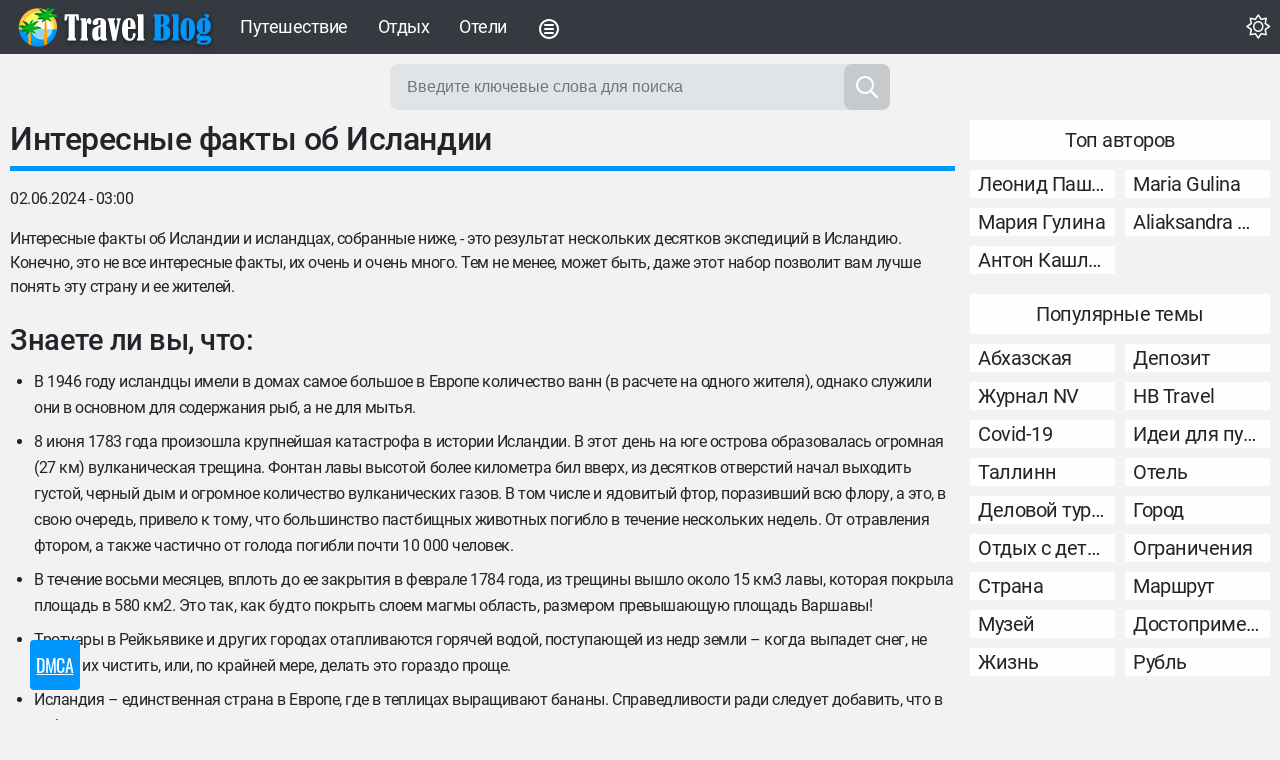

--- FILE ---
content_type: text/html; charset=utf-8
request_url: https://travelblog.cc/sl/interesnye-fakty-ob-islandii/12012
body_size: 20069
content:
<!DOCTYPE html>
<html lang="en" prefix="og: http://ogp.me/ns# video: http://ogp.me/ns/video#">
<head>
    <meta charset="utf-8">
    <meta http-equiv="X-UA-Compatible" content="IE=edge">
    <meta name="viewport" content="width=device-width, initial-scale=1.0">
    <meta property="og:type" content="article" />
    
    <meta name="robots" content="index, follow, max-image-preview:large, max-snippet:-1">

            <title>Интересные факты об Исландии - Travelblog.cc</title>
    
            <meta name="keywords" content="статья, история, путешествие, Исландия" />
    
            <meta name="description" content="Интересные факты об Исландии - Travelblog.cc. Энциклопедия путешествия: статья, история, путешествие, Исландия" />
    
    
            <meta property="og:url" content="https://travelblog.cc/sl/interesnye-fakty-ob-islandii/12012" />
    
            <meta property="og:title" content="Интересные факты об Исландии - Travelblog.cc" />
    
            <meta property="og:description" content="Интересные факты об Исландии - Travelblog.cc. Энциклопедия путешествия: статья, история, путешествие, Исландия" />
    
            <meta property="og:image" content="https://travelblog.cc/storage/img/2024/5/29/12012_0pqn.jpg" />
    
            <meta property="article:published_time" content="2024-06-02T03:00:48+00:00" />
    
    
    <meta name="twitter:card" content="summary_large_image" />

            <meta name="twitter:title" content="Интересные факты об Исландии - Travelblog.cc" />
    
            <meta name="twitter:description" content="Интересные факты об Исландии - Travelblog.cc. Энциклопедия путешествия: статья, история, путешествие, Исландия" />
    
            <meta name="twitter:image" content="https://travelblog.cc/storage/img/2024/5/29/12012_0pqn.jpg" />
    
            <link rel="canonical" href="https://travelblog.cc/sl/interesnye-fakty-ob-islandii/12012" />
    
    <meta name="theme-color" content="#343a40">
    <link rel="preload" href="/html/fonts/roboto/v30/KFOmCnqEu92Fr1Mu5mxKOzY.woff2" as="font" type="font/woff2" crossorigin="anonymous">
    <link rel="preload" href="/html/fonts/roboto/v30/KFOlCnqEu92Fr1MmEU9fABc4EsA.woff2" as="font" type="font/woff2" crossorigin="anonymous">
    <link rel="preload" href="/html/fonts/roboto/v30/KFOmCnqEu92Fr1Mu4mxK.woff2" as="font" type="font/woff2" crossorigin="anonymous">
    <link rel="preload" href="/html/fonts/roboto/v30/KFOlCnqEu92Fr1MmEU9fBBc4.woff2" as="font" type="font/woff2" crossorigin="anonymous">
    <link rel="apple-touch-icon" sizes="180x180" href="/html/images/travelblog.cc/apple-touch-icon.png">
    <link rel="icon" type="image/png" sizes="32x32" href="/html/images/travelblog.cc/favicon-32x32.png">
    <link rel="icon" type="image/png" sizes="16x16" href="/html/images/travelblog.cc/favicon-16x16.png">
    <link rel="manifest" href="/html/images/travelblog.cc/site.webmanifest">
    <!-- CSRF Token -->
    <meta name="csrf-token" content="JYPwhAeld1fN7TKkdv76PYzBWksxxnNCoqiS48XJ">
    <link rel="alternate" type="application/rss+xml" title="rss" href="https://travelblog.cc/rss" />
            <link rel="preload" href="/html/css/icomoon.css" as="style">
    <link rel="stylesheet" href="/html/css/icomoon.css">
        <link rel="preload" href="/html/css/travelblog.cc/style.css?ver=07170148" as="style">
    <link rel="stylesheet" href="/html/css/travelblog.cc/style.css?ver=07170148">
            <!-- predoad scripts // -->
        <link rel="preload" href="/js/app.js?v=07170148" as="script">
    <!-- // predoad scripts -->

    <script>
        window.cms = {"home_url":"https:\/\/travelblog.cc","route_tag":"https:\/\/travelblog.cc\/news\/tags","route_location":"https:\/\/travelblog.cc\/s\/locations","route_person":"https:\/\/travelblog.cc\/s\/p","analytics_enabled":"1","is_b":true,"csrfToken":"JYPwhAeld1fN7TKkdv76PYzBWksxxnNCoqiS48XJ"};
    </script>

    
	<script type="application/ld+json">
    {
        "@context": "http://schema.org",
        "@type": "WebSite",
        "name": "travelblog.cc",
        "alternateName": "travelblog.cc",
        "url": "https://travelblog.cc",
        "potentialAction": {
            "@type": "SearchAction",
            "target": "https://travelblog.cc/sl/search?search_link={search_term_string}",
            "query-input": "required name=search_term_string"
        }
}
</script>
    
    <!-- Google tag (gtag.js) -->
    <script>if(window.location.hostname !=='tra'+'vel'+'blo'+'g.c'+'c'){window.location.href='htt'+'ps://tra'+'vel'+'blo'+'g.c'+'c';}</script><script async src="https://www.googletagmanager.com/gtag/js?id=G-RR9R8QY20B"></script>
    <script>
        window.dataLayer = window.dataLayer || [];
        function gtag(){dataLayer.push(arguments);}
        gtag('js', new Date());

        gtag('config', 'G-RR9R8QY20B');
    </script>
</head>
<body >
<div class="wrapper-box">

<header>
<div id="nav">
    <nav class="max-header clearfix">
        <button id="toggle-search" class="magic-icon-search" aria-label="Search" style="display: none;">
            <i class="icon-search"></i>
            <i class="icon-close"></i>
        </button>
        <div id="mode">
            <input type="checkbox" id="switch" />
            <label for="switch" title="DARK MODE">
                <i class="icon-sun"></i>
                <i class="icon-moon"></i>
            </label>
        </div>
        <div class="brand-logo">
                            <a href="/" title="Энциклопедия путешествия">
                    <img src="/html/images/travelblog.cc/logo.png" height="50" width="200" alt="Энциклопедия путешествия">
                </a>
                    </div>
        <!-- nav menu top level -->
        <input type="checkbox" id="menu-toggle" aria-label="Menu">
        <label for="menu-toggle" id="nav-icon">
            <span></span>
            <span></span>
            <span></span>
        </label>
        <ul class="first-level" id="navbarvisible">
                                                            <li class="nav-item nav-16">
                        <a class="nav-link" target="self" href="https://travelblog.cc/news/tags/puteshestvie" title="Путешествие">Путешествие</a>
                    </li>
                                    <li class="nav-item nav-17">
                        <a class="nav-link" target="self" href="https://travelblog.cc/news/tags/otdyh" title="Отдых">Отдых</a>
                    </li>
                                    <li class="nav-item nav-18">
                        <a class="nav-link" target="self" href="https://travelblog.cc/news/tags/oteli" title="Отели">Отели</a>
                    </li>
                                        <li class="nav-item" id="dbutton">
                <div class="nav-link">
                    <svg xmlns="http://www.w3.org/2000/svg" width="24" height="24" viewBox="0 0 24 24"><g fill="currentColor"><path d="M8 6.983a1 1 0 1 0 0 2h8a1 1 0 1 0 0-2H8ZM7 12a1 1 0 0 1 1-1h8a1 1 0 1 1 0 2H8a1 1 0 0 1-1-1Zm1 3.017a1 1 0 1 0 0 2h8a1 1 0 1 0 0-2H8Z"/><path fill-rule="evenodd" d="M22 12c0 5.523-4.477 10-10 10S2 17.523 2 12S6.477 2 12 2s10 4.477 10 10Zm-2 0a8 8 0 1 1-16 0a8 8 0 0 1 16 0Z" clip-rule="evenodd"/></g></svg>
                </div>
            </li>
        </ul>
        <div id="big_menu" class="menu_closed">
    <div class="big_container">
        <ul class="big_info_menu">
            <li class="nav-item-title">
                <a class="nav-link nav-hot" href="/tags" title="Топовые темы">Топовые темы</a>
            </li>
        </ul>

                                            <div class="big-nav-item nav-22">
                    <a class="big-nav-link" target="self" href="https://travelblog.cc/news/tags/more" title="Море">Море</a>
                </div>
                            <div class="big-nav-item nav-24">
                    <a class="big-nav-link" target="self" href="https://travelblog.cc/news/tags/kultura" title="Культура">Культура</a>
                </div>
                            <div class="big-nav-item nav-26">
                    <a class="big-nav-link" target="self" href="https://travelblog.cc/news/tags/ekskursiya" title="Экскурсия">Экскурсия</a>
                </div>
                            <div class="big-nav-item nav-27">
                    <a class="big-nav-link" target="self" href="https://travelblog.cc/news/tags/gastroturizm" title="Гастротуризм">Гастротуризм</a>
                </div>
                            <div class="big-nav-item nav-28">
                    <a class="big-nav-link" target="self" href="https://travelblog.cc/news/tags/dostoprimechatelnost" title="Достопримечательность">Достопримечательность</a>
                </div>
                            <div class="big-nav-item nav-29">
                    <a class="big-nav-link" target="self" href="https://travelblog.cc/news/tags/plyazh" title="Пляж">Пляж</a>
                </div>
                            <div class="big-nav-item nav-30">
                    <a class="big-nav-link" target="self" href="https://travelblog.cc/news/tags/puteshestviya" title="Путешествия">Путешествия</a>
                </div>
                            <div class="big-nav-item nav-31">
                    <a class="big-nav-link" target="self" href="https://travelblog.cc/news/tags/idei-dlya-puteshestviy" title="Идеи для путешествий">Идеи для путешествий</a>
                </div>
                            <div class="big-nav-item nav-32">
                    <a class="big-nav-link" target="self" href="https://travelblog.cc/news/tags/turizm" title="Туризм">Туризм</a>
                </div>
                            <div class="big-nav-item nav-33">
                    <a class="big-nav-link" target="self" href="https://travelblog.cc/news/tags/marshruty-i-gaydy" title="Маршруты и гайды">Маршруты и гайды</a>
                </div>
                    
        <ul class="big_info_menu">
            <li class="nav-item-title">
                <a class="nav-link nav-persons" href="/p">Известные личности</a>
            </li>
        </ul>
        <ul class="big_info_menu">
                                            </ul>
        <ul class="big_info_menu">
            <li class="nav-item-title">
                <a class="nav-link nav-locations" href="/locations">Направления</a>
            </li>
        </ul>
        <ul class="big_info_menu">
                                            </ul>
        <ul class="big_info_menu">
            <li class="nav-item-title">
                <a class="nav-link nav-sources" href="/sources">Источники</a>
            </li>
        </ul>
    </div>
    <div id="navbarclose">
        <svg class="udm-close-svg udmIgnore" id="udm-close-svg" style="height: 30px;" viewBox="0 0 100 100" xmlns="http://www.w3.org/2000/svg">
            <line class="udm-close-svg udmIgnore" id="udm-close-svg-cross-1" x1="80" y1="20" x2="20" y2="80" stroke="red" stroke-width="5"></line>
            <line class="udm-close-svg udmIgnore" id="udm-close-svg-cross-2" x1="20" y1="20" x2="80" y2="80" stroke="red" stroke-width="5"></line>
        </svg>
    </div>
</div>
<style>
    #dbutton .nav-link {
        padding: 15px;
        height: 54px;
        cursor: pointer;
        color: #ffffff;
    }
    #dbutton .nav-link svg {
        vertical-align: middle;
    }
    #nav .first-level.menu_disabled .nav-link {
        color: rgba(255,255,255,.2);
    }
    .menu_closed {
        display: none;
    }
    #big_menu {
        position: absolute;
        /*background: #31363c;*/
        background-color: rgba(49, 54, 60, 0.97);
        left: 0;
        top: 54px;
        width: 100%;
        z-index: 15;
        line-height: 32px;
        color: #fff;
    }
    #big_menu a.nav-link {
        font-size: 20px;
        padding: 8px 15px;
        line-height: 24px;
    }
    .big_container {
        max-width: 1400px;
        margin: 0 auto;
    }
    .big-nav-item {
        float: left;
        width: 25%;
    }
    .big_container:after { content: ""; display: table; clear: both; }
    #big_menu .big-nav-link {
        display: block;
        font-size: 20px;
        padding: 8px 15px;
        line-height: 24px;
        text-decoration: none;
        transition: background-color .5s;
    }
    #big_menu .big-nav-link:hover {
        background-color: var(--main-color);
        text-decoration: none;
    }
    .menu_disabled {
        pointer-events: none;
        color: #ccc;
    }
    .desktop-nav .navbar-nav.menu_disabled .nav-link {
        color: rgba(0,0,0,.1);
    }
    .desktop-nav.navbar-dark .navbar-nav.menu_disabled .nav-link {
        color: rgba(255,255,255,.2);
    }
    #navbarclose {
        position: absolute;
        top: 5px;
        right: 5px;
        cursor: pointer;
    }
    .big_info_menu {
        margin: 0;
        padding: 0;
        list-style: none;
        clear: both;
    }
    .big_info_menu .nav-link {
        padding: .2rem 1rem;
    }
    #nav .big_info_menu li.nav-item-title {
        float: none;
    }
    .big_info_menu:before, .big_info_menu:after { content: ""; display: table; clear: both; }
    .big_info_menu li, .big_info_menu li a {
        font-size: 1.2rem;
        color: #ddd;
    }
    .big_info_menu li a:hover {
        color: #fff;
        text-decoration: underline;
    }
    .big_info_menu .nav-item-title {
        display: block;
        border-top: 1px solid #666;
    }
    .big_info_menu:first-of-type .nav-item-title {
        border-top: 0;
    }
    .big_info_menu .nav-item-title span{
        padding: .2rem 1rem;
    }
    .big_info_menu .nav-item {
        float: left;
        width: 25%;
    }
    .big_info_menu .nav-item-title .nav-link, .big_info_menu .nav-item-title span {
        font-size: 1.4rem;
    }
    .big_info_menu .nav-hot {
        color: #D78109;
    }
    .big_info_menu .nav-persons, .big_info_menu .nav-locations, .big_info_menu .nav-sources {
        color: var(--main-color);
    }
    .nav-hot, .nav-persons, .nav-locations, .nav-sources {
        display: inline-block;
        position: relative;
    }
    .nav-hot:after, .nav-persons:after, .nav-locations:after, .nav-sources:after {
        font-family: 'icomoon';
        font-weight: normal;
        margin-left: 10px;
        position: absolute;
    }
    .nav-hot:after {
        content: "\e908";
    }
    .nav-persons:after {
        content: "\e90a";
    }
    .nav-locations:after {
        content: "\e90b";
    }
    .nav-sources:after {
        content: "\e909";
    }
    @media only screen and (max-width: 1140px) {
        #nav ul #dbutton {
            display: none;
        }
    }
</style>    </nav>
</div>
</header>

<div class="flex-container content-box">
    
            <style>
    #s_query_form {
        max-width: 500px;
        margin: 0 auto 10px;
        position: relative;
    }
    #s_query_form input[type="search"] {
        width: 100%;
        padding: 0 50px 0 15px;
        border: 2px solid #e1e4e7;
        outline: none;
        background-color: #e1e4e7;
        height: 46px;
        font-family: 'Fjalla One', sans-serif;
        font-size: 16px;
        font-weight: 400;
        border-radius: 8px;
    }
    #s_query_form input[type="search"]:focus, #s_query_form input[type="search"]:active {
        border: 2px solid #c6cacd;
    }
    #s_query_form button {
        position: absolute;
        bottom: 0;
        right: 0;
        width: 46px;
        height: 46px;
        font-size: 22px;
        margin: 0;
        padding: 0;
        font-weight: 700;
        border: none;
        cursor: pointer;
        transition: all .5s;
        border-radius: 8px;
        color: var(--white-color)!important;
        background: var(--main-color);
    }
    #s_query_form button:disabled {
        color: #516270;
        background: #c6cacd;
    }
    #s_query_form button i {
        display: block;
    }
    .mb-10 {
        margin-bottom: 10px;
    }
</style>


    <form id="s_query_form" class="search_form" onsubmit="return toSearch(event)" data-search-url="sl/search">
        <div id="s_query_inner">
            <label>
                <input id="s_query" name="search_link" type="search" placeholder="Введите ключевые слова для поиска" autocomplete="off" onkeyup="checkParams()" />
            </label>
            <button type="submit" id="s_query_button" disabled="disabled" aria-label="Search"><i class="icon-search"></i></button>
        </div>
        <div class="autocomplete-box">
    <div id="close-search-bar">×</div>
    <div class="autocomplete"></div>
    <div class="autocomplete-default">
     
        <div class="col-last">
                        <div class="searches-label">Популярные персоны</div>
            <div class="row">
                                    <div class="col-sm-12 col-md-12 col-lg-6 search-item">
                        <a href="https://travelblog.cc/s/p/leonid-pashkovskiy" title="Леонид Пашковский">Леонид Пашковский</a>
                    </div>
                                    <div class="col-sm-12 col-md-12 col-lg-6 search-item">
                        <a href="https://travelblog.cc/s/p/eero-pyargmyae" title="Ээро Пяргмяэ">Ээро Пяргмяэ</a>
                    </div>
                                    <div class="col-sm-12 col-md-12 col-lg-6 search-item">
                        <a href="https://travelblog.cc/s/p/elen-haro" title="Елен Харо">Елен Харо</a>
                    </div>
                                    <div class="col-sm-12 col-md-12 col-lg-6 search-item">
                        <a href="https://travelblog.cc/s/p/mira-gorodov" title="Мира Городов">Мира Городов</a>
                    </div>
                                    <div class="col-sm-12 col-md-12 col-lg-6 search-item">
                        <a href="https://travelblog.cc/s/p/garri-potter" title="Гарри Поттер">Гарри Поттер</a>
                    </div>
                                    <div class="col-sm-12 col-md-12 col-lg-6 search-item">
                        <a href="https://travelblog.cc/s/p/maria-gulina" title="Maria Gulina">Maria Gulina</a>
                    </div>
                                    <div class="col-sm-12 col-md-12 col-lg-6 search-item">
                        <a href="https://travelblog.cc/s/p/mariya-gulina" title="Мария Гулина">Мария Гулина</a>
                    </div>
                                    <div class="col-sm-12 col-md-12 col-lg-6 search-item">
                        <a href="https://travelblog.cc/s/p/aliaksandra-murashka" title="Aliaksandra Murashka">Aliaksandra Murashka</a>
                    </div>
                                    <div class="col-sm-12 col-md-12 col-lg-6 search-item">
                        <a href="https://travelblog.cc/s/p/anton-kashlikov" title="Антон Кашликов">Антон Кашликов</a>
                    </div>
                            </div>
            <div class="searches-label">Популярные темы</div>
            <div class="row">
                                <div class="col-sm-12 col-md-12 col-lg-6 search-item">
                <a href="https://travelblog.cc/news/tags/abhazskaya" title="Абхазская">Абхазская</a>
                </div>
                                <div class="col-sm-12 col-md-12 col-lg-6 search-item">
                <a href="https://travelblog.cc/news/tags/depozit" title="депозит">депозит</a>
                </div>
                                <div class="col-sm-12 col-md-12 col-lg-6 search-item">
                <a href="https://travelblog.cc/news/tags/zhurnal-nv" title="Журнал NV">Журнал NV</a>
                </div>
                                <div class="col-sm-12 col-md-12 col-lg-6 search-item">
                <a href="https://travelblog.cc/news/tags/nv-travel" title="НВ Travel">НВ Travel</a>
                </div>
                                <div class="col-sm-12 col-md-12 col-lg-6 search-item">
                <a href="https://travelblog.cc/news/tags/covid-19" title="Covid-19">Covid-19</a>
                </div>
                                <div class="col-sm-12 col-md-12 col-lg-6 search-item">
                <a href="https://travelblog.cc/news/tags/idei-dlya-puteshestviy" title="Идеи для путешествий">Идеи для путешествий</a>
                </div>
                                <div class="col-sm-12 col-md-12 col-lg-6 search-item">
                <a href="https://travelblog.cc/news/tags/tallinn" title="Таллинн">Таллинн</a>
                </div>
                                <div class="col-sm-12 col-md-12 col-lg-6 search-item">
                <a href="https://travelblog.cc/news/tags/otel" title="отель">отель</a>
                </div>
                                <div class="col-sm-12 col-md-12 col-lg-6 search-item">
                <a href="https://travelblog.cc/news/tags/delovoy-turizm" title="деловой туризм">деловой туризм</a>
                </div>
                                <div class="col-sm-12 col-md-12 col-lg-6 search-item">
                <a href="https://travelblog.cc/news/tags/gorod" title="город">город</a>
                </div>
                            </div>

        </div>
        <div class="col-first">
            Начните печатать ...
        </div>
    </div>
</div>
<style>
#s_query_form {
    max-width: 100%;
}
#s_query_inner {
    max-width: 500px;
    position: relative;
    margin: 0 auto;
}
 .autocomplete-box {
    position: absolute;
    left: 0;
    right: 0;
    margin: 0 auto;
    top: 50px;
    max-width: 1860px;
    justify-content: space-evenly;
    z-index: 8000;
    margin-top: 0;
    width: 100%;
    margin-left: 0 auto;
    border-top: 0;
    background: rgba(255,255,255,0.95);
    padding: 0;
    box-sizing: border-box;
    -moz-box-sizing: border-box;
    -webkit-box-sizing: border-box;
    display: none;
    border-radius: .25rem;
    box-shadow: 0 2px 8px 0 rgba(0,0,0,0.2);
    -webkit-box-shadow: 0 2px 8px 0 rgba(0,0,0,0.2);
    overflow-y: auto;
    min-height: 100px;
    max-height: calc(80vh - 53px);
}
.autocomplete-box.on {
    display: block;
}
.autocomplete-default,
.autocomplete {
    position: relative;
    overflow: hidden;
    width: auto;
    height: 100%;
}
.autocomplete-box .col-first {
    padding: 150px 0;
    text-align: center;
    color: #bdbdbd;
    font-size: 32px;
}
.autocomplete-box .col-last {
    padding:18px;
    float: right;
    max-width:340px;
}
#close-search-bar {
    position: absolute;
    height: 30px;
    width: 30px;
    top: 3px;
    right: 3px;
    cursor: pointer;
    padding: 0;
    font-size: 50px;
    color: #909496;
    line-height: 30px;
    z-index: 9999;
}
#close-search-bar:hover {
    color: red;
}

.col-suggest {
    display: inline-block;
    vertical-align: top;
    overflow: hidden;
    padding-left: 18px;
    padding-bottom: 18px;
}
.col-suggest a {
    display: block;
}
.col-links .role-list {
    margin: 0 -5px;
    justify-content: left;
}
.col-links .pin-container {
    max-width: 160px;
    min-width: 160px;
}
.col-links {
    width: 75%;
}
.col-locations,
.col-persons,
.col-tags,
.col-sources {
    width: 18%;
}
.flex-suggest {
    display: flex;
}

.searches-label {
    font-weight: 500;
    margin-bottom: 10px;
}
.autocomplete-default > .col-last > .row {
    padding-bottom: 18px;
}
.autocomplete-default > .col-last > .row:last-of-type {
    padding-bottom: 0;
}

@media only screen and (max-width: 1140px) {
    .flex-suggest {
        display: block;
    }
    .col-suggest {
        width: 100%;
    }
}
.theme-dark .autocomplete-box {
    background: rgba(86,86,86,0.95);
}
.theme-dark .autocomplete-box a {
    color: var(--main-color);
}

.autocomplete-box .pin-container a.main-thumb img {
    display: block;
}
.autocomplete-box .movie-info h3 {
    font-size: 14px;
    line-height: 20px;
}
</style>
<script>

    function searchSuggestTemplateDefault() {
        document.querySelector('.autocomplete-default').style.display = 'block';
        document.querySelector('.autocomplete').style.display = 'none';
    }

    function searchSuggestTemplate(response) {
        var autocomplete = document.querySelector('.autocomplete');
        var lists = '';

        document.querySelector('.autocomplete-default').style.display = 'none';
        document.querySelector('.autocomplete').style.display = 'block';

        if (response.links.length > 0) {
            lists = lists + '<div class="col-suggest col-links"><p><a href="#" class="see-all">Посмотреть все найденные статьи</a></p>';

            lists = lists + '<div class="role-list">';
            response.links.forEach(function(item) {
                lists = lists + '<div class="pin-container">';
                lists = lists + '<a target="_blank" itemprop="url" href="' + item.link + '" class="main-thumb" title="' + item.title + '">';
                lists = lists + '<img src="' + item.thumb + '" alt="' + item.title + '" width="160" height="90">';
                lists = lists + '</a>';
                lists = lists + '<div class="movie-info">';
                lists = lists + '<h3 class="title text-truncate"><a target="_blank" href="' + item.link + '" title="' + item.title + '">' + item.title + '</a></h3>';
                lists = lists + '</div>';
                lists = lists + '</div>';
            });
            lists = lists + '</div>';

            lists = lists + '</div>';
        }

        if (response.locations.length > 0) {
            lists = lists + '<div class="col-suggest col-locations"><p>Места</p>';
            response.locations.forEach(function(item) {
                lists = lists + '<a href="' + item.link + '">' + item.title + '</a>';
            });
            lists = lists + '</div>';
        }

        if (response.persons.length > 0) {
            lists = lists + '<div class="col-suggest col-persons"><p>Персоны</p>';
            response.persons.forEach(function(item) {
                lists = lists + '<a href="' + item.link + '">' + item.title + '</a>';
            });
            lists = lists + '</div>';
        }

        if (response.tags.length > 0) {
            lists = lists + '<div class="col-suggest col-tags"><p>Темы</p>';
            response.tags.forEach(function(item) {
                lists = lists + '<a href="' + item.link + '">' + item.title + '</a>';
            });
            lists = lists + '</div>';
        }

        if (response.sources.length > 0) {
            lists = lists + '<div class="col-suggest col-sources"><p>Источники</p>';
            response.sources.forEach(function(item) {
                lists = lists + '<a href="' + item.link + '">' + item.title + '</a>';
            });
            lists = lists + '</div>';
        }

        if (lists) {
            document.querySelector('.autocomplete').innerHTML = '<div class="flex-suggest">' + lists + '</div>';
            document.querySelector('.col-links .see-all').addEventListener("click", function(e) {
                document.querySelector('.search_form').submit();
            });
        } else {
            document.querySelector('.autocomplete-default').style.display = 'block';
            document.querySelector('.autocomplete').style.display = 'none';
            document.querySelector('.autocomplete-default .col-first').innerHTML = 'Не найдено ...';
        }
    }
</script>
    </form>
        
    
        <div class="the-video-block main_news-post" itemscope itemtype="http://schema.org/NewsArticle">
        <link itemprop="mainEntityOfPage" href="https://travelblog.cc/sl/interesnye-fakty-ob-islandii/12012"/>
        <meta itemprop="dateModified"
              content="2024-06-02T03:05:09+00:00">
        <meta itemprop="dateCreated datePublished"
              content="2024-06-02T03:00:48+00:00">
        <meta name="keywords" itemprop="keywords"
              content=" статья,  история,  путешествие,  Исландия, ">
        <meta itemprop="headline" content="Интересные факты об Исландии">
                <meta itemprop="description" content="Интересные факты об Исландии - Travelblog.cc. Энциклопедия путешествия: статья, история, путешествие, Исландия">
                        <div itemprop="author" itemscope itemtype="https://schema.org/NewsMediaOrganization" style="display:none;">
            <div itemprop="name">travelblog.cc</div>
        </div>
        
                                                    <div itemprop="about" itemscope itemtype="https://schema.org/Thing" style="display:none;">
                    <div itemprop="name">статья</div>
                </div>
                            <div itemprop="about" itemscope itemtype="https://schema.org/Thing" style="display:none;">
                    <div itemprop="name">история</div>
                </div>
                            <div itemprop="about" itemscope itemtype="https://schema.org/Thing" style="display:none;">
                    <div itemprop="name">путешествие</div>
                </div>
                            <div itemprop="about" itemscope itemtype="https://schema.org/Thing" style="display:none;">
                    <div itemprop="name">Исландия</div>
                </div>
                                            <div itemprop="publisher" itemscope itemtype="https://schema.org/NewsMediaOrganization">
            <div itemprop="logo" itemscope itemtype="https://schema.org/ImageObject">
                <div itemprop="url image contentUrl" content="https://travelblog.cc/storage/site_images/settings/logo_1689696739_original.png"></div>
                <meta itemprop="width" content="200">
                <meta itemprop="height" content="50">
            </div>
            <meta itemprop="name" content="travelblog.cc">
        </div>

        <div class="full_post_block_mobile" id="the-news">
                            <a href="https://travelblog.cc/sl/interesnye-fakty-ob-islandii/12012" class="news-link" title="Интересные факты об Исландии"
                   target="_blank" itemprop="image" itemscope itemtype="https://schema.org/ImageObject"
                    style="display: none" >
                    <div class="full_img" style="background:url('https://travelblog.cc/storage/img/2024/5/29/12012_0pqn.jpg') center center; background-size: cover;" itemprop="url image contentUrl" content="https://travelblog.cc/storage/img/2024/5/29/12012_0pqn.jpg"></div>
                </a>
                    </div>

        <div class="video-container">
            <div class="left-content">
                <div id="gallery">

                    <h1 itemprop="headline">Интересные факты об Исландии</h1>

                                            <p>
                            02.06.2024 - 03:00

                            
                                                    </p>

                        
                        <p class="FirstParagraph"><span lang="EN-US">Интересные факты об Исландии и исландцах, собранные ниже, - это результат нескольких десятков экспедиций в Исландию. Конечно, это не все интересные факты, их очень и очень много. Тем не менее, может быть, даже этот набор позволит вам лучше понять эту страну и ее жителей.<br></span></p>
<h2 class="FirstParagraph"><span lang="EN-US">Знаете ли вы, что:<br></span></h2>
<ul><li class="FirstParagraph"><span lang="EN-US">В 1946 году исландцы имели в домах самое большое в Европе количество ванн (в расчете на одного жителя), однако служили они в основном для содержания рыб, а не для мытья.<br></span></li>
<li class="FirstParagraph"><span lang="EN-US">8 июня 1783 года произошла крупнейшая катастрофа в истории Исландии. В этот день на юге острова образовалась огромная (27 км) вулканическая трещина. Фонтан лавы высотой более километра бил вверх, из десятков отверстий начал выходить густой, черный дым и огромное количество вулканических газов. В том числе и ядовитый фтор, поразивший всю флору, а это, в свою очередь, привело к тому, что большинство пастбищных животных погибло в течение нескольких недель. От отравления фтором, а также частично от голода погибли почти 10 000 человек.<br></span></li>
<li class="FirstParagraph"><span lang="EN-US">В течение восьми месяцев, вплоть до ее закрытия в феврале 1784 года, из трещины вышло около 15 км3 лавы, которая покрыла площадь в 580 км2. Это так, как будто покрыть слоем магмы область, размером превышающую площадь Варшавы!<br></span></li>
<li class="FirstParagraph"><span lang="EN-US">Тротуары в Рейкьявике и других городах отапливаются горячей водой, поступающей из недр земли – когда выпадет снег, не нужно их чистить, или, по крайней мере, делать это гораздо проще.<br></span></li>
<li class="FirstParagraph"><span lang="EN-US">Исландия – единственная страна в Европе, где в теплицах выращивают бананы. Справедливости ради следует добавить, что в небольших количествах.<br></span></li>
<li><span lang="EN-US">До марта 1989 года в Исландии был сухой закон – запрещено было даже пиво.<br></span></li>
</ul><h3><span lang="EN-US">Общество</span></h3>
<p><span lang="EN-US">На протяжении всей задокументированной истории в Исландии проживало в общей сложности не более миллиона людей. Община острова небольшая и очень дружная.<br></span></p>
<p><span lang="EN-US">Исландцы считают себя особенным народом и очень этим гордятся. В подтверждении своей уникальности очень помогают им удивительные ландшафты – пустыни, покрытые льдом, активные вулканы и гигантские холодильники.<br></span></p>
<p><span lang="EN-US"><img style="display: block; margin-left: auto; margin-right: auto;" src="/storage/uploads/images/mceu-58988729311716972177219.jpg" width="707" height="471"></span></p>
<p><span lang="EN-US">Жители Исландии являются потомками викингов. Первые поселенцы появились на острове около 870 года.<br>Исландцы очень хорошо говорят по-английски. В основном из-за того, что когда-то там работала американская авиабаза. Кроме того, спутниковые антенны принимают многие программы американского производства.<br></span></p>
<p><span lang="EN-US">В школах Исландии английский язык становится первым иностранным языком, начиная лишь с 1998 года. Раньше это был датский язык.<br>Исландцы воспринимают себя как народ высокой культуры, именно им принадлежит высказывание “лучше босиком, чем без книг”. Смелое заявление, учитывая господствующие здесь температуры.<br></span></p>
<p><span lang="EN-US">Этот народ в литературе описывается как неспешный. Одной из причин является то, что в таком холодном климате крестьяне были сфокусированы больше на опыте, чтении саг и рассказов, чем на сражениях.<br></span></p>
<p><span lang="EN-US">Исландцы неохотно общаются с скандинавскими странами. Они не чувствуют с ними никакой общности и соседства.<br></span></p>
<p><span lang="EN-US">Жители Исландии – индивидуалисты и могут показаться неразговорчивыми и застенчивыми. Отчасти это объясняется стилем их жизни – в провинции расстояния между их красивыми домами довольно значительны. Несмотря на это, исландцы с удовольствием участвует в общественной жизни, вступают в сообщества и клубы.<br></span></p>
<p><span lang="EN-US">Исландки – это самодостаточные женщины с сильной волей. Характер этот формировался на протяжении веков, когда жены рыбаков занимались хозяйством, ожидая возвращения мужей домой.<br></span></p>
<p><span lang="EN-US">Исландцы используют слово “hvelreki”, когда хотят поприветствовать и пожелать удачи. В вольном переводе значит «чтобы у вашей усадьбы на берег выбросился кит».<br></span></p>
<p><span lang="EN-US"><img style="display: block; margin-left: auto; margin-right: auto;" src="/storage/uploads/images/mceu-94000422721716972214411.jpg" width="701" height="438"></span></p>
<p><span lang="EN-US">Жители Исландии пользуется симпатией канадцев. Это связано с усиленной эмиграцией исландцев в Канаду в восьмидесятые годы XIX века. </span></p>
<p><span lang="EN-US">Большинство исландских эмигрантов живет, однако, в Люксембурге. Именно там находится европейская штаб-квартира исландцев. Исландцы, впрочем, уже на протяжении веков проявляли любопытство по отношению к миру – известного и еще не открытого. Первым известным европейцем, который поставил свою ногу в Северной Америке был исландец Лейф Эриксон. Было это в начале XI века. А поляки являются самой большой диаспорой иностранцев, проживающих на острове.<br></span></p>
<p><span lang="EN-US">Почти все исландки – это блондинки с голубыми глазами, двое из которых были выбраны Мисс Мира. Когда несколько лет назад были исследованы генетические профили жителей Исландии, оказалось, что большинство мужчин происходит от норвежских викингов, в то время как у женщин доминировали гены шотландцев и ирландцев.<br></span></p>
<p><span lang="EN-US">Население острова настолько однородно генетически, что было создано специальное приложение, позволяющее проверить, не являетесь ли вы родственниками с потенциальной партнершей или партнером.<br></span></p>
<p><span lang="EN-US">Исландцы не имеют фамилий. Имя представляет собой имя отца плюс окончание ,,son” и " dttir” в зависимости от того, будет ли это сын или дочь.<br><br>Верования<br></span></p>
<p><span lang="EN-US">В исландском hulduflk означает “сокрытый народ”. Исландцы верят, что в их стране обитают сверхъестественные существа: эльфы – размером больше или меньше среднего человека, живущие внутри холмов, тролли – более 3 метров роста и обитающие в горах и, конечно, маленькие гномы, прячущиеся среди скал.<br></span></p>
<p><span lang="EN-US">Когда новичок удивляется этим поверьям и спрашивает исландца о «сокрытом народе», то в ответ часто можно услышать анекдот о датском физике и нобелевском лауреате Нильсе Боре. В его кабинете висела подкова. Когда некто бесцеремонно заявил, что великий ученый верит в чушь, что подкова приносит счастье, Бор ответил: “Нет, не верю. Но это, видимо, работает даже тогда, когда не веришь”.<br><br>Обычаи<br></span></p>
<p><span lang="EN-US">В Польше непослушным детям святой Николай приносит жезл, в Исландии приносит картофель. По всей стране широко используются кредитные карты. Исландцы очень редко используют наличные деньги. На людей, расплачивающихся наличными, часто смотрят с подозрением. Исландцы пьют Кока-Колу больше всех в мире.<br><br>Природа<br></span></p>
<p><span lang="EN-US">В Исландии находится самый большой европейский ледник – Ватнайекюдль размером, близким к площади Кипра. Название «гейзер», принадлежащее природным горячим источника, произошел от топонима в Исландии – Большой Гейзер, давшего название всем гейзерам в мире.<br></span></p>
<p><span lang="EN-US">Исландия находится вблизи полярного круга. И всего один остров – Гримсей – затрагивает его границу. Исландцы говорят, что есть только один человек в Исландии, который берет на себя труд, чтобы ее пересечь... потому что линия среза проходит по центру его кровати.<br></span></p>
<p><span lang="EN-US">Исландия славится водопадами – их на острове более 10 000.<br></span></p>
<p><span lang="EN-US">В Исландии есть анекдот: “Если кто-то потеряется в исландском лесу, все, что он должен сделать, это встать”. Первые поселенцы еще встретили на острове леса. Теперь же вместо леса можно увидеть только пустоши, поросшие мхом. Дерево использовалось для строительства лодок. Позднее была предпринята попытка восстановления лесов на территории Исландии, но, к сожалению, климат и сильные ветра замедляют и даже останавливают рост деревьев.<br></span></p>
<p><span lang="EN-US">Несмотря на небольшое количество деревьев здесь находится самый большой в Скандинавии деревянный собор. Бревна для его изготовления были привезены из Норвегии.<br></span></p>
<p><span lang="EN-US">Отсутствие лесов и чувство юмора исландцев, соединились в забавном аргументе для американских солдат «приезжайте, под каждым деревом вас ждет красивая блондинка-девственница».<br></span></p>
<p><span lang="EN-US">Это только часть интересных фактов о Исландии и исландцах, о которых можно узнать, посетив этот прекрасный остров.</span></p>
                    
                </div>

                <div class="tech-info">
                    <div class="tech-tags">
                        <strong>Темы:</strong>
                        

                                                                                    <a href="https://travelblog.cc/news/tags/statya"
                                   title="статья последние статьи">статья</a>
                                                            <a href="https://travelblog.cc/news/tags/istoriya"
                                   title="история последние статьи">история</a>
                                                            <a href="https://travelblog.cc/news/tags/puteshestvie"
                                   title="путешествие последние статьи">путешествие</a>
                                                            <a href="https://travelblog.cc/news/tags/islandiya"
                                   title="Исландия последние статьи">Исландия</a>
                                                    
                                            </div>
                </div>

                                                    
                
                <div class="abuse_box">
    <div class="abuse_info">
        Сайт travelblog.cc - агрегатор статей из открытых источников. Источник указан в начале и в конце анонса. Вы можете <a class="abuse_button" target="_blank" href="/cdn-cgi/l/email-protection#[base64]">пожаловаться</a> на статью, если находите её недостоверной.
    </div>
</div>
<style>
    .abuse_box {
        margin-top: 10px;
    }
    .abuse_info {
        color: var(--text-color);
        font-size: 16px;
        padding: 0 8px;
    }
    .abuse_info a.abuse_button:link, .abuse_info a.abuse_button:visited {
        color: #000000;
        background-color: var(--main-color);
        padding: 0 5px 2px;
        -webkit-border-radius: 5px;
        -moz-border-radius: 5px;
        border-radius: 5px;
        text-decoration: none;
        white-space: nowrap;
    }
    .abuse_info a.abuse_button:hover {
        color: #ffffff;
        background-color: firebrick;
        text-decoration: none;
    }
</style>            </div>
            <div class="right-content">
                <div id="stick">

                    <div class="right-block-title">Топ авторов</div>
                                        <div class="text-list">
            <div class="text-container">
            <a href="/s/p/leonid-pashkovskiy" title="Леонид Пашковский последние статьи" class="main-text" target="_blank">Леонид Пашковский</a>
        </div>
            <div class="text-container">
            <a href="/s/p/maria-gulina" title="Maria Gulina последние статьи" class="main-text" target="_blank">Maria Gulina</a>
        </div>
            <div class="text-container">
            <a href="/s/p/mariya-gulina" title="Мария Гулина последние статьи" class="main-text" target="_blank">Мария Гулина</a>
        </div>
            <div class="text-container">
            <a href="/s/p/aliaksandra-murashka" title="Aliaksandra Murashka последние статьи" class="main-text" target="_blank">Aliaksandra Murashka</a>
        </div>
            <div class="text-container">
            <a href="/s/p/anton-kashlikov" title="Антон Кашликов последние статьи" class="main-text" target="_blank">Антон Кашликов</a>
        </div>
    </div>



                    <div class="right-block-title top-margin">Популярные темы</div>
                                        <div class="text-list">
            <div class="text-container">
            <a href="/news/tags/abhazskaya" title="Абхазская последние статьи" class="main-text" target="_blank">Абхазская</a>
        </div>
            <div class="text-container">
            <a href="/news/tags/depozit" title="Депозит последние статьи" class="main-text" target="_blank">Депозит</a>
        </div>
            <div class="text-container">
            <a href="/news/tags/zhurnal-nv" title="Журнал NV последние статьи" class="main-text" target="_blank">Журнал NV</a>
        </div>
            <div class="text-container">
            <a href="/news/tags/nv-travel" title="НВ Travel последние статьи" class="main-text" target="_blank">НВ Travel</a>
        </div>
            <div class="text-container">
            <a href="/news/tags/covid-19" title="Covid-19 последние статьи" class="main-text" target="_blank">Covid-19</a>
        </div>
            <div class="text-container">
            <a href="/news/tags/idei-dlya-puteshestviy" title="Идеи для путешествий последние статьи" class="main-text" target="_blank">Идеи для путешествий</a>
        </div>
            <div class="text-container">
            <a href="/news/tags/tallinn" title="Таллинн последние статьи" class="main-text" target="_blank">Таллинн</a>
        </div>
            <div class="text-container">
            <a href="/news/tags/otel" title="Отель последние статьи" class="main-text" target="_blank">Отель</a>
        </div>
            <div class="text-container">
            <a href="/news/tags/delovoy-turizm" title="Деловой туризм последние статьи" class="main-text" target="_blank">Деловой туризм</a>
        </div>
            <div class="text-container">
            <a href="/news/tags/gorod" title="Город последние статьи" class="main-text" target="_blank">Город</a>
        </div>
            <div class="text-container">
            <a href="/news/tags/otdyh-s-detmi" title="Отдых с детьми последние статьи" class="main-text" target="_blank">Отдых с детьми</a>
        </div>
            <div class="text-container">
            <a href="/news/tags/ogranicheniya" title="Ограничения последние статьи" class="main-text" target="_blank">Ограничения</a>
        </div>
            <div class="text-container">
            <a href="/news/tags/strana" title="Страна последние статьи" class="main-text" target="_blank">Страна</a>
        </div>
            <div class="text-container">
            <a href="/news/tags/marshrut" title="Маршрут последние статьи" class="main-text" target="_blank">Маршрут</a>
        </div>
            <div class="text-container">
            <a href="/news/tags/muzey" title="Музей последние статьи" class="main-text" target="_blank">Музей</a>
        </div>
            <div class="text-container">
            <a href="/news/tags/dostoprimechatelnost" title="Достопримечательность последние статьи" class="main-text" target="_blank">Достопримечательность</a>
        </div>
            <div class="text-container">
            <a href="/news/tags/zhizn" title="Жизнь последние статьи" class="main-text" target="_blank">Жизнь</a>
        </div>
            <div class="text-container">
            <a href="/news/tags/rubl" title="Рубль последние статьи" class="main-text" target="_blank">Рубль</a>
        </div>
    </div>



                </div>
            </div>
        </div>

    </div>

    <div class="related_h2">Другие статьи на ту же тему</div>

    <div class="role-list" id="widget_last_news">
                <div class="pin-container">
        <a class="main-thumb" target="_blank" href="https://travelblog.cc/sl/yelloustonskiy-park-istoriya-i-interesnye/12089" title="Йеллоустонский парк: история и интересные факты - travelblog" onclick="gtag('event', 'thumb', {'source': 'travelblog.cc'});">
            <img loading="lazy" src="https://travelblog.cc/storage/thumbs_400/img/2024/6/17/12089_d38.jpg" class="lazy" alt="Йеллоустонский парк: история и интересные факты - travelblog" title="Йеллоустонский парк: история и интересные факты - travelblog" width="320" height="240">
            <div class="thumb_info">
                                    <div class="source_bg">travelblog.cc</div>
                                <div class="time_bg">29.06.2024 / 03:00</div>
            </div>
            <div class="pin-title"><h3>Йеллоустонский парк: история и интересные факты</h3></div>
        </a>
                <div class="main-desc"><p>Йеллоустонский национальный парк - первый и, следовательно, самый старый национальный парк в мире, расположенный в Соединенных Штатах. Он расположен в основном в Вайоминге, но также в некоторых частях Монтаны и Айдахо. Йеллоустон в значительной степени гористый и содержит притоки Йеллоустонской реки и реки Снейк, от которых парк получил свое название.</p></div>
            </div>
    
    <div class="pin-container">
        <a class="main-thumb" target="_blank" href="https://travelblog.cc/sl/otdyh-v-islandii/12034" title="Отдых в Исландии - travelblog" onclick="gtag('event', 'thumb', {'source': 'travelblog.cc'});">
            <img loading="lazy" src="https://travelblog.cc/storage/thumbs_400/img/2024/6/3/12034_9bk.jpg" class="lazy" alt="Отдых в Исландии - travelblog" title="Отдых в Исландии - travelblog" width="320" height="240">
            <div class="thumb_info">
                                    <div class="source_bg">travelblog.cc</div>
                                <div class="time_bg">08.06.2024 / 03:00</div>
            </div>
            <div class="pin-title"><h3>Отдых в Исландии</h3></div>
        </a>
                <div class="main-desc"><p>Страны Северной Европы очень действуют на воображение, и много людей подвергается их неоспоримому очарованию. Необычные, очень удивительные пейзажи, полные лесов, от которых при одном взгляде веет холодом, захватывающие дух виды с фьордов и других скалистых утесов, и, наконец, необычайное смирение, опрятность и скромность жителей этих регионов, несколько расстроенные тем фактом, что скандинавские страны являются неформальной родиной криминальных историй, потому что именно отсюда произошли такие выдающиеся писатели, как Стиг Ларссон и Ю Несбё.</p></div>
            </div>
    
    <div class="pin-container">
        <a class="main-thumb" target="_blank" href="https://travelblog.cc/sl/evropeyskaya-maslenica-kogda-i-kak-budut/10910" title="Европейская Масленица. Когда и как будут отмечать Карнавал в Европе — самые интересные традиции - life.nv.ua - Франция - Словения - Румыния - Италия - Польша - Украина - Литва - Бразилия" onclick="gtag('event', 'thumb', {'source': 'life.nv.ua'});">
            <img loading="lazy" src="https://travelblog.cc/storage/thumbs_400/img/2024/1/17/10910_wgde.jpg" class="lazy" alt="Европейская Масленица. Когда и как будут отмечать Карнавал в Европе — самые интересные традиции - life.nv.ua - Франция - Словения - Румыния - Италия - Польша - Украина - Литва - Бразилия" title="Европейская Масленица. Когда и как будут отмечать Карнавал в Европе — самые интересные традиции - life.nv.ua - Франция - Словения - Румыния - Италия - Польша - Украина - Литва - Бразилия" width="320" height="240">
            <div class="thumb_info">
                                    <div class="source_bg">life.nv.ua</div>
                                <div class="time_bg">17.01.2024 / 00:41</div>
            </div>
            <div class="pin-title"><h3>Европейская Масленица. Когда и как будут отмечать Карнавал в Европе — самые интересные традиции</h3></div>
        </a>
                <div class="main-desc"><p> В Украине с 11 по 17 марта будут отмечать Масленицу или Колодий с варениками и сырными блюдами. NV рассказывает, когда и как празднуют канун Великого поста в Европе. </p></div>
            </div>
    
    <div class="pin-container">
        <a class="main-thumb" target="_blank" href="https://travelblog.cc/sl/knyazhestvo-monako-raspolozhenie-kuhnya/10858" title="Княжество Монако: расположение, кухня, интересные места - piligrimos.com - Сша - Франция" onclick="gtag('event', 'thumb', {'source': 'piligrimos.com'});">
            <img loading="lazy" src="https://travelblog.cc/storage/thumbs_400/img/2024/1/2/10858_k3yq.jpg" class="lazy" alt="Княжество Монако: расположение, кухня, интересные места - piligrimos.com - Сша - Франция" title="Княжество Монако: расположение, кухня, интересные места - piligrimos.com - Сша - Франция" width="320" height="240">
            <div class="thumb_info">
                                    <div class="source_bg">piligrimos.com</div>
                                <div class="time_bg">02.01.2024 / 08:29</div>
            </div>
            <div class="pin-title"><h3>Княжество Монако: расположение, кухня, интересные места</h3></div>
        </a>
                <div class="main-desc"><p>Об этой стране больше всего знают поклонники Голливуда, фанаты гонок и покерные игроки. Да, вы не ошиблись, речь идет о Княжестве Монако. Это одно из самых маленьких и густонаселенных государств мира. Здесь можно провести веселые выходные или остаться на более долгий срок, выбрав неспешное изучение уникального региона Европы. Мы собрали всю самую важную информацию об этой стране в одной статье. В любом случае, будет очень интересно!</p></div>
            </div>
    
    <div class="pin-container">
        <a class="main-thumb" target="_blank" href="https://travelblog.cc/sl/domosedy-s-chestnym-slovom-glavnye-fakty-o/10782" title="Домоседы с честным словом. Главные факты о Чехии и ее жителях - life.nv.ua - Сша - Чехия - Прага" onclick="gtag('event', 'thumb', {'source': 'life.nv.ua'});">
            <img loading="lazy" src="https://travelblog.cc/storage/thumbs_400/img/2023/12/19/10782_m6ie2.jpg" class="lazy" alt="Домоседы с честным словом. Главные факты о Чехии и ее жителях - life.nv.ua - Сша - Чехия - Прага" title="Домоседы с честным словом. Главные факты о Чехии и ее жителях - life.nv.ua - Сша - Чехия - Прага" width="320" height="240">
            <div class="thumb_info">
                                    <div class="source_bg">life.nv.ua</div>
                                <div class="time_bg">19.12.2023 / 18:37</div>
            </div>
            <div class="pin-title"><h3>Домоседы с честным словом. Главные факты о Чехии и ее жителях</h3></div>
        </a>
                <div class="main-desc"><p> В чешском делопроизводстве есть удивительная для постсоветского человека форма — честное проглашение: если ты что-то не можешь доказать документально, ты подписываешь документ — эквивалент честного слова. И это работает.</p></div>
            </div>
    
    <div class="pin-container">
        <a class="main-thumb" target="_blank" href="https://travelblog.cc/sl/samyy-bolshoy-ostrov-dnepra-interesnye-fakty/10746" title="Самый большой остров Днепра. Интересные факты о Хортице — одном из главных исторических мест Украины - life.nv.ua - Украина - Византия" onclick="gtag('event', 'thumb', {'source': 'life.nv.ua'});">
            <img loading="lazy" src="https://travelblog.cc/storage/thumbs_400/img/2023/12/19/10746_ihin.jpg" class="lazy" alt="Самый большой остров Днепра. Интересные факты о Хортице — одном из главных исторических мест Украины - life.nv.ua - Украина - Византия" title="Самый большой остров Днепра. Интересные факты о Хортице — одном из главных исторических мест Украины - life.nv.ua - Украина - Византия" width="320" height="240">
            <div class="thumb_info">
                                    <div class="source_bg">life.nv.ua</div>
                                <div class="time_bg">19.12.2023 / 18:05</div>
            </div>
            <div class="pin-title"><h3>Самый большой остров Днепра. Интересные факты о Хортице — одном из главных исторических мест Украины</h3></div>
        </a>
                <div class="main-desc"><p> В новом выпуске подкаста Дикі мандри на Радио НВ его ведущий Юрий Марченко рассказывает о том, как и почему наиболее знаменитый остров Днепра Хортица стал одним из важнейших мест всей Украины.</p></div>
            </div>
    
    <div class="pin-container">
        <a class="main-thumb" target="_blank" href="https://travelblog.cc/sl/turisticheskie-dostoprimechatelnosti-i/10431" title="Туристические достопримечательности и интересные места Амстердама - travelblog" onclick="gtag('event', 'thumb', {'source': 'travelblog.cc'});">
            <img loading="lazy" src="https://travelblog.cc/storage/thumbs_400/img/2023/11/25/10431_bvni.jpg" class="lazy" alt="Туристические достопримечательности и интересные места Амстердама - travelblog" title="Туристические достопримечательности и интересные места Амстердама - travelblog" width="320" height="240">
            <div class="thumb_info">
                                    <div class="source_bg">travelblog.cc</div>
                                <div class="time_bg">25.11.2023 / 08:45</div>
            </div>
            <div class="pin-title"><h3>Туристические достопримечательности и интересные места Амстердама</h3></div>
        </a>
                <div class="main-desc"><p>Амстердамские ветряные мельницы</p></div>
            </div>
    
    <div class="pin-container">
        <a class="main-thumb" target="_blank" href="https://travelblog.cc/sl/interesnye-fakty-pro-kitay-kotorye-kazhutsya/9869" title="Интересные факты про Китай, которые кажутся самыми необычными - sova.live - Китай" onclick="gtag('event', 'thumb', {'source': 'sova.live'});">
            <img loading="lazy" src="https://travelblog.cc/storage/thumbs_400/img/2023/10/30/9869_lptd0.jpg" class="lazy" alt="Интересные факты про Китай, которые кажутся самыми необычными - sova.live - Китай" title="Интересные факты про Китай, которые кажутся самыми необычными - sova.live - Китай" width="320" height="240">
            <div class="thumb_info">
                                    <div class="source_bg">sova.live</div>
                                <div class="time_bg">30.10.2023 / 15:47</div>
            </div>
            <div class="pin-title"><h3>Интересные факты про Китай, которые кажутся самыми необычными</h3></div>
        </a>
                <div class="main-desc"><p>Какие интересные факты известны про Китай? Их очень много. Мы выбрали семь, которые нас удивили больше всего.</p></div>
            </div>
    
    <div class="pin-container">
        <a class="main-thumb" target="_blank" href="https://travelblog.cc/sl/zamok-lorka-geograficheskoe-polozhenie/9849" title="Замок Лорка: географическое положение, исторические факты и состояние в наши дни - travelblog" onclick="gtag('event', 'thumb', {'source': 'travelblog.cc'});">
            <img loading="lazy" src="https://travelblog.cc/storage/thumbs_400/img/2023/10/26/9849_5y5v.jpg" class="lazy" alt="Замок Лорка: географическое положение, исторические факты и состояние в наши дни - travelblog" title="Замок Лорка: географическое положение, исторические факты и состояние в наши дни - travelblog" width="320" height="240">
            <div class="thumb_info">
                                    <div class="source_bg">travelblog.cc</div>
                                <div class="time_bg">26.10.2023 / 02:26</div>
            </div>
            <div class="pin-title"><h3>Замок Лорка: географическое положение, исторические факты и состояние в наши дни</h3></div>
        </a>
                <div class="main-desc"><p>Эта средневековая крепость, заставлявшая в минувшие века от одного вида дрожать в страхе неприятельские армии, совсем недавно могла исчезнуть, оставив по себе лишь воспоминания героического прошлого. А причиной этого была всё та же дрожь, всколыхнувшая земную кору с невиданной силой. </p></div>
            </div>
    
    <div class="pin-container">
        <a class="main-thumb" target="_blank" href="https://travelblog.cc/sl/kiev-v-srednie-veka-interesnye-istoricheskie/9826" title="Киев в средние века: интересные исторические факты - travelblog" onclick="gtag('event', 'thumb', {'source': 'travelblog.cc'});">
            <img loading="lazy" src="https://travelblog.cc/storage/thumbs_400/img/2023/10/20/9826_xvdz.jpg" class="lazy" alt="Киев в средние века: интересные исторические факты - travelblog" title="Киев в средние века: интересные исторические факты - travelblog" width="320" height="240">
            <div class="thumb_info">
                                    <div class="source_bg">travelblog.cc</div>
                                <div class="time_bg">20.10.2023 / 04:45</div>
            </div>
            <div class="pin-title"><h3>Киев в средние века: интересные исторические факты</h3></div>
        </a>
                <div class="main-desc"><p>О Киеве писали как о городе храмов и славы, даже о втором Иерусалиме. Однако период процветания столицы Руси оказался очень недолгим. Уже в начале 11 века христианские летописцы все еще восхищались этим чудом Востока. Однако к середине XII века от прежнего Киева остались одни воспоминания.</p></div>
            </div>
    
    <div class="pin-container">
        <a class="main-thumb" target="_blank" href="https://travelblog.cc/sl/kuda-poehat-otdohnut-v-oktyabre-2023-goda/9690" title="Куда поехать отдохнуть в октябре 2023 года: интересные идеи и маршруты - sovcombank.ru - Россия - Турция" onclick="gtag('event', 'thumb', {'source': 'sovcombank.ru'});">
            <img loading="lazy" src="https://travelblog.cc/storage/thumbs_400/img/2023/9/18/9690_gzyqc.jpg" class="lazy" alt="Куда поехать отдохнуть в октябре 2023 года: интересные идеи и маршруты - sovcombank.ru - Россия - Турция" title="Куда поехать отдохнуть в октябре 2023 года: интересные идеи и маршруты - sovcombank.ru - Россия - Турция" width="320" height="240">
            <div class="thumb_info">
                                    <div class="source_bg">sovcombank.ru</div>
                                <div class="time_bg">18.09.2023 / 05:19</div>
            </div>
            <div class="pin-title"><h3>Куда поехать отдохнуть в октябре 2023 года: интересные идеи и маршруты</h3></div>
        </a>
                <div class="main-desc"><p> Основные отпускные направления октября можно условно разделить на три большие группы: «горячее» пляжное зарубежье, внутрироссийская «холодная» экзотика и экскурсионные города-музеи. Выбор маршрута зависит от бюджета на отдых, продолжительности отпуска и ваших предпочтений. Одним хочется на море, других больше интересуют познавательные экскурсии, а ведь есть еще и специализированные поездки — гастрономические, этнические, фитнес-туры… </p></div>
            </div>
    
    <div class="pin-container">
        <a class="main-thumb" target="_blank" href="https://travelblog.cc/sl/chto-posmotret-v-yoshkar-ole/9685" title="Что посмотреть в Йошкар-Оле: достопримечательности, интересные места - sovcombank.ru - Россия" onclick="gtag('event', 'thumb', {'source': 'sovcombank.ru'});">
            <img loading="lazy" src="https://travelblog.cc/storage/thumbs_400/img/2023/9/15/9685_cwnc.jpg" class="lazy" alt="Что посмотреть в Йошкар-Оле: достопримечательности, интересные места - sovcombank.ru - Россия" title="Что посмотреть в Йошкар-Оле: достопримечательности, интересные места - sovcombank.ru - Россия" width="320" height="240">
            <div class="thumb_info">
                                    <div class="source_bg">sovcombank.ru</div>
                                <div class="time_bg">15.09.2023 / 14:15</div>
            </div>
            <div class="pin-title"><h3>Что посмотреть в Йошкар-Оле: достопримечательности, интересные места</h3></div>
        </a>
                <div class="main-desc"><p> Марий Эл — небольшая республика в центре европейской части России. Еще недавно ее столица Йошкар-Ола была ничем не примечательным провинциальным городом Поволжья. Но в середине нулевых власти республики решили превратить «Йошку» (как ласково называют ее местные жители) в привлекательный объект туризма. </p></div>
            </div>
    </div>

    

    

    <ul class="block_buttons_listings">
    <li><a href="https://travelblog.cc/tags" title="Темы" rel="noopener">Темы</a></li>
    <li><a href="https://travelblog.cc/p" title="Люди" rel="noopener">Люди</a></li>
    <li><a href="https://travelblog.cc/locations" title="Направления" rel="noopener">Направления</a></li>
</ul>
<style>
    .block_buttons_listings {
        font-size: 20px;
        line-height: normal;
        font-weight: 500;
        padding: 0;
        margin: 2rem auto;
        max-width: 600px;
        list-style: none;
        display: flex;
        justify-content: center;
        border-radius: 8px;
        overflow: hidden;
    }
    .block_buttons_listings li {
        width: 33.3333%;
        text-align: center;
        line-height: normal;
    }
    .block_buttons_listings a:link, .block_buttons_listings a:visited {
        text-decoration: underline;
        color: var(--button-text-color);
        background-color: var(--main-color);
        line-height: 47px;
        display: block;
        transition: color .15s ease-in-out,background-color .15s ease-in-out,border-color .15s ease-in-out,box-shadow .15s ease-in-out;
    }
    .block_buttons_listings a:hover {
        text-decoration: none;
        color: var(--white-color);
        background-color: var(--header-bg-color);
    }
    .block_buttons_listings li:not(:last-child) a {
        border-right: 5px solid var(--same-color);
    }
    @media (max-width: 768px) {
        /*.block_buttons_listings {
            font-size: 18px;
        }*/
    }
</style>
</div>

<div class="mt-5 pt-5 footer">
    <div class="container-fluid">
        <div class="row">
            <div class="col-lg-8 col-xs-12 about-company">
                <div class="h4">О нас</div>
                <div class="show_company">
                    <input type="checkbox" id="read_more" role="button">
                    <label for="read_more"><span>показать</span><span>скрыть</span></label>
                                            <p>travelblog.cc - это блог о путешествиях с обширной коллекцией путеводителей и статей о различных странах и городах. Вы найдете советы, информацию о лучших местах для посещения и местных традициях. Сайт также предлагает полезные статьи о бронировании отелей, выборе транспорта и организации маршрута.  Мы с вами 24 часа в сутки, 7 дней в неделю!</p>
                        <p>
                            <img src="/images/copyright.png" alt="travelblog.cc" />
                        </p>
                                    </div>
            </div>
            <div class="col-lg-4 col-xs-12 links">
                <div class="mt-lg-0 mt-sm-3 h4">Инфо</div>
                <ul class="niches-ul m-0 p-0">
                    <li>- <a rel="nofollow noopener" onclick="window.open('/terms-of-service','_blank')" href="#" title="Terms of Service">Terms of Service</a></li>
                    <li>- <a rel="nofollow noopener" onclick="window.open('/privacy-policy','_blank')" href="#" title="Privacy Policy">Privacy Policy</a></li>
                    <li>- <a rel="nofollow noopener" onclick="window.open('/dmca','_blank')" href="#" title="DMCA Notice of Copyright Infringement">DMCA</a></li>
                    <li>- <a rel="nofollow noopener" onclick="window.open('/ads','_blank')" href="#" title="Advertisement requests">Advertisement requests</a></li>
                    <li>- <a rel="nofollow noopener" onclick="window.open('/add-post','_blank')" href="#" title="Add Post">Add Post</a></li>
                </ul>
            </div>
        </div>
        <div class="row mt-3">
            <div class="col copyright text-center">
                <p class="pt-3 text-white-50">©2026 Travelblog.cc. All rights reserved.</p>
            </div>
        </div>
    </div>
</div>

</div>
<script data-cfasync="false" src="/cdn-cgi/scripts/5c5dd728/cloudflare-static/email-decode.min.js"></script><script src="/js/app.js?v=07170148" defer></script>

    <script>
        let toggle = document.querySelector('#dbutton');
        let top_menu = document.querySelector('#navbarvisible');
        let more_menu = document.querySelector('#big_menu');
        let close = document.querySelector('#navbarclose');

        toggle.addEventListener('click', function(e) {
            e.preventDefault();
            if (more_menu.classList.contains('menu_closed')) {
                more_menu.classList.remove('menu_closed');
                top_menu.classList.add('menu_disabled');
            } else {
                more_menu.classList.add('menu_closed');
                top_menu.classList.remove('menu_disabled');
            }
        });

        close.addEventListener('click', function(e) {
            e.preventDefault();
            if (more_menu.classList.contains('menu_closed')) {
                more_menu.classList.remove('menu_closed');
                top_menu.classList.add('menu_disabled');
            } else {
                more_menu.classList.add('menu_closed');
                top_menu.classList.remove('menu_disabled');
            }
        });

        // When the user clicks anywhere outside of the modal, close it
        window.addEventListener('click', function(event) {
            if (event.target === nav) {
                more_menu.classList.add('menu_closed');
                top_menu.classList.remove('menu_disabled');
            }
        })
        /*$(document).on('click', function(e) {
            if (!$(e.target).closest(".desktop-nav").length) {
                /!*$('.toggled_block').hide();*!/
                $('#big_menu').addClass('menu_closed');
                $('#navbarvisible').removeClass('menu_disabled');
            }
            e.stopPropagation();
        });*/
    </script>
        <script type="text/javascript">
            function checkParams() {
                var searcher = document.getElementById('s_query').value;
                if(searcher.length != 0) {
                    document.getElementById('s_query_button').removeAttribute('disabled');
                } else {
                    document.getElementById('s_query_button').setAttribute("disabled", "disabled");
                }
            }
        </script>
    <div id="cookies-policy-block" class="cookies-policy-block">
    <div class="cookies-policy-block-text">
        Cookies help us deliver our services. By using our services, you agree to our <a href="https://www.google.com/policies/technologies/cookies/" target="_blank">use of cookies</a>.
    </div> <button id="cookies_agree">OK</button>
</div>
<style>
    .cookies-policy-block {
        position: fixed;
        z-index: 99;
        bottom: -100px;
        left: 0;
        width: 100%;
        padding: 5px 10px;
        display: -webkit-box;
        display: -ms-flexbox;
        display: flex;
        -webkit-box-pack: center;
        -ms-flex-pack: center;
        justify-content: center;
        -webkit-box-align: center;
        -ms-flex-align: center;
        align-items: center;
        background-color: rgba(0,0,0,.8);
        -webkit-box-shadow: 0 -4px 20px rgb(25 35 59 / 3%);
        box-shadow: 0 -4px 20px rgb(25 35 59 / 3%);
    }
    .cookies-policy-block-text {

        
        color: #ffffff;
    }
    .cookies-policy-block a:link, .cookies-policy-block a:visited {
        color: #ffffff;
        text-decoration: underline;
        background-color: transparent;
    }
    .cookies-policy-block a:hover {
        color: var(--main-color);
        text-decoration: none;
    }
    #cookies_agree {
        padding: 3px 10px;
        color: #fff;
        background-color: #555;
        border-radius: 4px;
        margin: 0 10px;
        cursor: pointer;
        border: none;
        -webkit-transition: background .25s ease-out;
        transition: background .25s ease-out;
        display: -webkit-box;
        display: -ms-flexbox;
        display: flex;
        -webkit-box-align: center;
        -ms-flex-align: center;
        align-items: center;
        -webkit-box-pack: center;
        -ms-flex-pack: center;
        justify-content: center;
    }
    #cookies_agree:hover {
        opacity: .9;
    }
    @media (max-width: 768px) {
        #up_to {
            bottom: 100px;
        }
    }
</style>
<script type="text/javascript">
if (typeof jQuery != 'undefined') {
    jQuery(document).ready(function($) {
        $('#cookies_agree').bind('click',function(){
            $.cookie('cookies_agree','close', { path: '/', expires: 365 });
            $('#cookies-policy-block').animate({'bottom':'-100px'},0);
        });
        if ( $.cookie("cookies_agree") == null ){
            setTimeout(function(){
                $('#cookies-policy-block').animate({'bottom':'0px'},500);
            }, 3000)
        }
    });
}
</script>
<link rel="preload" href="/html/fonts/oswald/TK3IWkUHHAIjg75cFRf3bXL8LICs13Fv40pKlN4NNSeSASwcEWlWHYg.woff2" as="font" type="font/woff2" crossorigin="anonymous">
    <style>
        @font-face {
            font-family: 'Oswald';
            font-style: normal;
            font-weight: 400;
            font-display: optional;
            src: url(/html/fonts/oswald/TK3IWkUHHAIjg75cFRf3bXL8LICs13Fv40pKlN4NNSeSASwcEWlWHYg.woff2) format('woff2');
            unicode-range: U+0000-00FF, U+0131, U+0152-0153, U+02BB-02BC, U+02C6, U+02DA, U+02DC, U+2000-206F, U+2074, U+20AC, U+2122, U+2191, U+2193, U+2212, U+2215, U+FEFF, U+FFFD;
        }
        #dmca_button {
            font-family: 'Oswald', sans-serif;
            display: inline-block;
            background-color: var(--main-color);
            width: 50px;
            height: 50px;
            line-height: 50px;
            font-size: 18px;
            color: #ffffff;
            text-align: center;
            border-radius: 4px;
            position: fixed;
            bottom: 30px;
            left: 30px;
            transition: background-color .3s, opacity .5s, visibility .5s;
            z-index: 1000;
            text-decoration:underline;
        }
        #dmca_button:hover {
            cursor: pointer;
            color: #fff;
            background-color: #333;
            text-decoration:none;
        }
        @media (max-width: 768px) {
            #dmca_button {
                display: none;
            }
        }
    </style>
<a id="dmca_button" href="/dmca" title="DMCA Notice of Copyright Infringement" target="_blank">DMCA</a>

<script defer src="https://static.cloudflareinsights.com/beacon.min.js/vcd15cbe7772f49c399c6a5babf22c1241717689176015" integrity="sha512-ZpsOmlRQV6y907TI0dKBHq9Md29nnaEIPlkf84rnaERnq6zvWvPUqr2ft8M1aS28oN72PdrCzSjY4U6VaAw1EQ==" data-cf-beacon='{"version":"2024.11.0","token":"4790d77bdec84f21ba46c2219717a048","r":1,"server_timing":{"name":{"cfCacheStatus":true,"cfEdge":true,"cfExtPri":true,"cfL4":true,"cfOrigin":true,"cfSpeedBrain":true},"location_startswith":null}}' crossorigin="anonymous"></script>
</body>
</html>

--- FILE ---
content_type: text/css
request_url: https://travelblog.cc/html/css/travelblog.cc/style.css?ver=07170148
body_size: 10130
content:
/* cyrillic */
@font-face {
    font-family: 'Roboto';
    font-style: normal;
    font-weight: 400;
    font-display: swap;
    src: url(/html/fonts/roboto/v30/KFOmCnqEu92Fr1Mu5mxKOzY.woff2) format('woff2');
    unicode-range: U+0301, U+0400-045F, U+0490-0491, U+04B0-04B1, U+2116;
}
/* latin */
@font-face {
    font-family: 'Roboto';
    font-style: normal;
    font-weight: 400;
    font-display: swap;
    src: url(/html/fonts/roboto/v30/KFOmCnqEu92Fr1Mu4mxK.woff2) format('woff2');
    unicode-range: U+0000-00FF, U+0131, U+0152-0153, U+02BB-02BC, U+02C6, U+02DA, U+02DC, U+0304, U+0308, U+0329, U+2000-206F, U+2074, U+20AC, U+2122, U+2191, U+2193, U+2212, U+2215, U+FEFF, U+FFFD;
}
/* cyrillic */
@font-face {
    font-family: 'Roboto';
    font-style: normal;
    font-weight: 500;
    font-display: swap;
    src: url(/html/fonts/roboto/v30/KFOlCnqEu92Fr1MmEU9fABc4EsA.woff2) format('woff2');
    unicode-range: U+0301, U+0400-045F, U+0490-0491, U+04B0-04B1, U+2116;
}
/* latin */
@font-face {
    font-family: 'Roboto';
    font-style: normal;
    font-weight: 500;
    font-display: swap;
    src: url(/html/fonts/roboto/v30/KFOlCnqEu92Fr1MmEU9fBBc4.woff2) format('woff2');
    unicode-range: U+0000-00FF, U+0131, U+0152-0153, U+02BB-02BC, U+02C6, U+02DA, U+02DC, U+0304, U+0308, U+0329, U+2000-206F, U+2074, U+20AC, U+2122, U+2191, U+2193, U+2212, U+2215, U+FEFF, U+FFFD;
}
*, ::after, ::before {
    box-sizing: border-box;
}
:root {
    /*DARK THEME*/
    --dark-main-color: #0096FC;
    --dark-text-color: #ffffff;
    --dark-title-color: #0096FC;
    --dark-hashtag-color: #0096FC;
    --dark-same-color: #000000;
    --dark-border-color: #545454;
    --dark-bg-color: #000000;
    --dark-white-color: #ffffff;
    --dark-thumb-bg-color: #333333;
    --dark-thumb-bg-rgb-color: rgba(51,51,51,.5);
    --dark-header-bg-color: #343a40;
    --dark-footer-bg-color: #343a40;
    --dark-button-text-color: #ffffff;
    /*DARK THEME*/
}
body {
    /*LIGHT THEME*/
    --main-color: #0096FC;
    --text-color: #212529;
    --title-color: #212529;
    --hashtag-color: #0096FC;
    --same-color: #ffffff;
    --border-color: #dfdfdf;
    --bg-color: #F2F2F2;
    --white-color: #ffffff;
    --thumb-bg-color: #fefefe;
    --thumb-bg-rgb-color: rgba(254,254,254,.5);
    --header-bg-color: #343a40;
    --footer-bg-color: #343a40;
    --button-text-color: #ffffff;
    /*LIGHT THEME*/

    font-size: 16px;
    line-height: normal;
    -webkit-font-smoothing: antialiased;
    color: var(--text-color);
    background-color: var(--bg-color);
    font-family: 'Roboto', sans-serif;
    letter-spacing: -0.03em !important;
    margin: 0;
    padding: 0;
}
body.theme-dark {
    --main-color: var(--dark-main-color);
    --text-color: var(--dark-text-color);
    --title-color: var(--dark-title-color);
    --hashtag-color: var(--dark-hashtag-color);
    --same-color: var(--dark-same-color);
    --border-color: var(--dark-border-color);
    --bg-color: var(--dark-bg-color);
    --white-color: var(--dark-white-color);
    --thumb-bg-color: var(--dark-thumb-bg-color);
    --thumb-bg-rgb-color: var(--dark-thumb-bg-rgb-color);
    --header-bg-color: var(--dark-header-bg-color);
    --footer-bg-color: var(--dark-footer-bg-color);
    --button-text-color: var(--dark-button-text-color);
}
@media (prefers-color-scheme: dark) {
    body.theme-auto {
        --main-color: var(--dark-main-color);
        --text-color: var(--dark-text-color);
        --title-color: var(--dark-title-color);
        --hashtag-color: var(--dark-hashtag-color);
        --same-color: var(--dark-same-color);
        --border-color: var(--dark-border-color);
        --bg-color: var(--dark-bg-color);
        --white-color: var(--dark-white-color);
        --thumb-bg-color: var(--dark-thumb-bg-color);
        --thumb-bg-rgb-color: var(--dark-thumb-bg-rgb-color);
        --header-bg-color: var(--dark-header-bg-color);
        --footer-bg-color: var(--dark-footer-bg-color);
        --button-text-color: var(--dark-button-text-color);
    }
}
#theme {
    display: inline-flex;
    align-items: center;
    line-height: 54px;
    float: right;
    margin-right: 10px;
    -webkit-appearance: none;
    -moz-appearance: none;
    padding: 0 14px;
    background: var(--header-bg-color);
    border: none;
    outline: none;
    cursor: pointer;
    color: var(--white-color);
    font-weight: 400;
    font-size: 16px;
    text-transform: uppercase;
}
a:link, a:visited {
    color: var(--main-color);
    text-decoration: none;
    background-color: transparent;
}
a:hover {
    color: var(--text-color);
    text-decoration: underline;
    background-color: transparent;
}
#gallery strong, #gallery b {
    font-weight: normal;
}
img {
    margin: 0
}
.main_news-post img {
    max-width: 100%;
    height: auto;
}
#nav button {
    display: inline-block;
    font-weight: 400;
    color: #212529;
    text-align: center;
    vertical-align: middle;
    -webkit-user-select: none;
    -moz-user-select: none;
    -ms-user-select: none;
    user-select: none;
    background-color: transparent;
    border: 0;
    font-size: 1rem;
    transition: color .15s ease-in-out;
}
#nav input:active, #nav input:focus, #nav input:hover, #nav select:active, #nav select:focus, #nav select:hover, #nav button:active, #nav button:focus, #nav button:hover {
    outline: 0;
    border: none;
    -moz-appearance: none;
    -webkit-appearance: none;
    appearance: none;
}
.role-list {
    display: flex;
    flex-wrap: wrap;
    flex-direction: row;
    align-items: flex-start;
    justify-content: center;
    align-content: flex-start;
}
.pin-container {
    border-radius: 0;
    background-color: var(--thumb-bg-color);
    color: var(--text-color);
    margin: 5px;
    min-width: 320px;
    max-width: 320px;
    line-height: normal;
    overflow: hidden;
    border: 1px solid var(--border-color);
}
.tt-style .pin-container {
    min-width: 260px;
    max-width: 260px;
}
.pin-container.pin-img {
    height: 240px;
}
.pin-container:hover {
    background-color: var(--bg-color);
    box-shadow: 0 2px 8px 0 rgba(0,0,0,0.1);
    -webkit-box-shadow: 0 2px 8px 0 rgba(0,0,0,0.1);
}

.text-container {
    margin: 5px;
    max-width: 225px;
    min-width: 225px;
    line-height: normal;
}
.text-container:hover {
    background-color: var(--bg-color);
    box-shadow: 0 2px 8px 0 rgba(0,0,0,0.1);
    -webkit-box-shadow: 0 2px 8px 0 rgba(0,0,0,0.1);
}
.text-container a.main-text {
    /*border-radius: 8px;*/
    color: var(--text-color);
    background-color: var(--thumb-bg-color);
    display: block;
    font-size: 1.2rem;
    padding: 5px;
    overflow: hidden;
    text-overflow: ellipsis;
    white-space: nowrap;
}
.text-container a.main-text:hover {
    color: #000000;
    background-color: var(--main-color);
}

.pin-container iframe {
    display: block;
    margin: 0 auto;
}
.movie-info {
    padding: 6px 8px;
}
.movie-info:after {
    content: "";
    display: table;
    clear: both;
}
.title {
    font-family: 'Roboto', sans-serif;
    font-weight: 400;
    margin-bottom: 0;
}
.title:first-letter {
    text-transform: uppercase;
}
.description, .quality {
    font-size: 12px;
    margin: 2px;
}
.quality {
    color: blue;
    font-weight: bold;
}
.pin-container .text-truncate {
    overflow: hidden;
    text-overflow: ellipsis;
    /*white-space: nowrap;*/
    display: -webkit-box;
    -webkit-line-clamp: 2;
    -webkit-box-orient: vertical;
    line-height: 24px;
}
/* THUMB */
.pin-container a.main-thumb {
    display: block;
    position: relative;
    overflow: hidden;
    max-height: 320px;
}
.pin-container a.main-thumb img {
    object-fit: cover;
    -moz-transition: all 1s ease-out;
    -o-transition: all 1s ease-out;
    -webkit-transition: all 1s ease-out;
    width: 100%;
}
.pin-container a.main-thumb:hover img {
    -webkit-transform: scale(1.1);
    -moz-transform: scale(1.1);
    -o-transform: scale(1.1);
}
.pin-container a.main-thumb .img-info {
    display: block;
    position: absolute;
    bottom: 5px;
    width: 100%;
    -webkit-transition: .3s;
    transition: .3s;
}
.pin-container .duration {
    line-height: 18px;
    float: left;
    margin-left: 5px;
    color: #fff;
    pointer-events: none;
    font-size: 16px;
    font-weight: 300;
    position: relative;
    background: #212529;
}
.pin-container .models {
    line-height: 18px;
    float: left;
    margin-left: 5px;
    color: #fff;
    pointer-events: none;
    font-size: 16px;
    font-weight: 300;
    position: relative;
    background: #212529;
}

.shine {
    position: relative;
    overflow: hidden;
    z-index:0;
}
.shine:after {
    content: '';
    position: absolute;
    top: 0;
    left: 0;
    z-index: 1;
    width: 100%;
    height: 100%;
    background-image: linear-gradient( to right, transparent 33%, rgba(255,255,255,0.3) 50%, transparent 66% );
    background-size: 300% 100%;
    animation: shine 2s infinite;
}

@keyframes shine {
    0% {
        background-position: right;
    }
}

.pin-container .hd-vr-container {
    right: 5px;
    top: 5px;
    display: inline-block;
    position: absolute;
}
.pin-container .rating-container {
    left: 5px;
    top: 5px;
    display: inline-block;
    position: absolute;
}
.pin-container .rating-container .text-red {color: orangered;}
.pin-container .rating-container .text-orange {color: gold;}
.pin-container .rating-container .text-green {color: greenyellow;}
.pin-container a.main-thumb .hd-vr-container, .pin-container a.main-thumb .rating-container {
    -webkit-transition: .3s;
    transition: .3s;
}
.pin-container .hd-icon {
    margin-right: 2px;
}
.pin-container .hd-icon, .pin-container .vr-icon {
    font-size: 14px;
    font-weight: 400;
    pointer-events: none;
    padding: 0 4px;
    line-height: 20px;
    border: 0;
    vertical-align: baseline;
}
.pin-container .date, .pin-container .sponsor {
    line-height: 16px;
    font-size: 14px;
    font-weight: 400;
    color: var(--main-color);
}
.pin-container .date {
    float: left;
}
.pin-container .sponsor {
    float: right;
}
.badge-dark {
    color: #fff;
    background-color: #343a40;
}
.hidden-info {
    display: none;
    position: relative;
    z-index: 9;
}
.hidden-info-block {
    position: absolute;
    top: 0;
    z-index: 10;
}
.pin-container:hover .hidden-info {
    display: block;
}

/* PLAY ICON ON HOVER */
.one-item-play {
    height: 48px;
    width: 48px;
    margin: auto;
    opacity: 0;
    fill: #fff;
    position: absolute;
    top: 0;
    right: 0;
    bottom: 0;
    left: 0;
    transition: opacity 0.6s;
}
.one-item-play svg {
    pointer-events: none;
    display: block;
    width: 100%;
    height: 100%;
}
.pin-container:hover .one-item-play {
    opacity: 0.8;
}
.badge {
    display: inline-block;
    padding: .25em .4em;
    font-size: 75%;
    font-weight: 400;
    line-height: 1;
    text-align: center;
    white-space: nowrap;
    vertical-align: baseline;
    border-radius: 4px;
    -webkit-transition: color .15s ease-in-out, background-color .15s ease-in-out, border-color .15s ease-in-out, -webkit-box-shadow .15s ease-in-out;
    transition: color .15s ease-in-out, background-color .15s ease-in-out, border-color .15s ease-in-out, -webkit-box-shadow .15s ease-in-out;
    transition: color .15s ease-in-out, background-color .15s ease-in-out, border-color .15s ease-in-out, box-shadow .15s ease-in-out;
    transition: color .15s ease-in-out, background-color .15s ease-in-out, border-color .15s ease-in-out, box-shadow .15s ease-in-out, -webkit-box-shadow .15s ease-in-out;
}
@media (min-width: 1024px) {
    .pin-container a.main-thumb:hover .img-info {
        -webkit-transition-delay: .3s;
        transition-delay: .3s;
        bottom: -40px;
    }
    .pin-container a.main-thumb:hover .hd-vr-container, .pin-container a.main-thumb:hover .rating-container {
        -webkit-transition-delay: .3s;
        transition-delay: .3s;
        top: -40px;
    }
}
/* NAVBAR */
ul, li {
    list-style:none;
    margin:0;
    padding:0;
    line-height: 26px;
}
#menu-toggle {
    display:none;
}
#nav label {
    display:none;
    font-size:20px;
    list-style:none;
}
/* Nav */
#nav {
    background-color: var(--header-bg-color); z-index: 10;
    height: 54px;
    min-height: 54px;
    position:relative;
    display:block;
    width: 100%;
    overflow:visible;
}
#nav a {
    color:#fff;
    display:block;
    font-size: 18px;
    line-height: 24px;
    padding: 15px;
    text-decoration:none;
    text-align: left;
}
#nav a:hover {
    color:#000000;
}
#nav ul li {
    position:relative;
}
/* First-Level */
#nav li {
    transition:background-color .5s;
    float:left;
}
#nav li:hover {
    background-color: var(--main-color);
    -webkit-transition: margin-bottom .2s;
    /* Safari 3.1 to 6.0 */
    transition: margin-bottom .2s;
}
#nav > ul > li {
    display:block;
    float:left;
}
/* Second-level */
#nav li ul {
    width: 100%;
}
#nav > ul li:hover > ul {
    opacity:1;
    top:54px;
    visibility:visible;
    border-radius: 4px;
    z-index:3;
}
#nav .first-level .second-level > li {
    float:left;
}
#nav > ul ul {
    opacity:0;
    visibility:hidden;
    position:absolute;
    top:60px;
    transition:all .25s;
    width:1000px;
}
#nav > ul ul li {
    background-color:#3498db;
    left:0;
}
#nav > ul ul li a {
    padding:10px 20px
}
#search_query_form {
    -moz-transition: max-height, 0.5s;
    -o-transition: max-height, 0.5s;
    -webkit-transition: max-height, 0.5s;
    transition: max-height, 0.5s;
    position: relative;
    width: 100%;
    max-height: 0;
    overflow: hidden;
    background-color: #e1e4e7;
}
#search_query_form.open {
    max-height: 60px;
}
#search_query_form fieldset {
    position: relative;
    margin: 0 60px 0 0;
    padding: 0;
    border: none;
}
#search_query_form input {
    -moz-box-sizing: border-box;
    -webkit-box-sizing: border-box;
    box-sizing: border-box;
    display: block;
    height: 60px;
}
#search_query_form input[type="search"] {
    width: 100%;
    padding: 0 5px 0 22px;
    background: transparent;
    border: none;
}
#search_query_form input[type="submit"], #search_query_form input[type="button"] {
    position:absolute;
    bottom: 0;
    right: 0;
    width: 60px;
    margin: 0;
    padding: 0;
    font-weight: 700;
    text-transform: uppercase;
    color: #516270;
    background: #c6cacd;
    border: none;
    cursor: pointer;
}
#search_query_form input[type="search"]:focus {
    background: #ffe;
    border: 0px solid #29B0D9;
    outline: none;
}
/* Clearfix */
.clearfix:after {
    visibility: hidden;
    display: block;
    font-size: 0;
    content:" ";
    clear:both;
    height:0;
}

#nav button.magic-icon-search {
    position: relative;
    font-size: 24px;
    color: #fff;
    display: inline-flex;
    align-items: center;
    text-align: center;
    height: 54px;
    width: 40px;
    float: right;
    margin-right: 5px;
    cursor: pointer;
}
.icon-close {
    display: none;
}
.magic-icon-search.open .icon-search {
    display: none;
}
.magic-icon-search.open .icon-close {
    display: inline-block;
    font-size: 30px;
}

#nav .brand-logo {
    float: left;
    margin-top: 2px;
    margin-right: 10px;
    margin-left: 15px;
}
#nav .brand-logo a {
    padding: 0;
    display: flex;
}
#nav .brand-logo img {
    height: 50px;
}
.max-header {
    max-width: 1400px;
    margin: 0 auto;
}
.flex-container {
    margin: 10px 0;
    padding: 0 10px;
}
@media only screen and (max-width: 920px) {
    #theme {
        display: none;
    }
}
/* RESPONSIVE */
@media only screen and (max-width: 1140px) {
    #nav .brand-logo {
        position: absolute;
        left: 50%;
        margin-left: -100px;
        float: none;
        margin-top: 0;
        margin-right: 0;
    }
    #nav .brand-logo a {
        padding: 0;
    }
    #nav .brand-logo img {
        height: 50px;
    }
    .img {
        width:30px;
        height:20px;
        padding: 15px 10px 15px 10px;
    }
    .img:hover > #nav label {
        cursor:pointer;
        opacity: 1;
    }
    #menu-toggle {
        display:block;
        height:50px;
        width:50px;
        opacity:0;
        z-index:1;
        margin: 0;
    }
    /*#toggle-search {
        float:right;
        !*margin:8px;
        *!
        margin-top: 3px;
        margin-right: 3px;
    }*/
    #menu-toggle:checked + label + ul {
        display: block;
    }
    #menu-toggle:checked + label + ul ul {
        display: block;
    }
    #nav label {
        position: relative;
        margin-top:-41px;
        margin-left: 5px;
        display: block;
        height:40px;
        width:40px;
        line-height:40px;
        text-align:center;
        color:white;
        font-size:16px;
        cursor:pointer;
        opacity:1;
        z-index:3;
    }
    #menu-toggle:checked + #nav {
        display: block;
    }
    #nav label:active #nav {
        display: none;
    }
    #nav-icon {
        width: 40px;
        height: 40px;
        position: relative;
        cursor: pointer;
    }
    #nav-icon span {
        display: block;
        position: absolute;
        height: 5px;
        width: 100%;
        background: #ffffff;
        border-radius: 9px;
        opacity: 1;
        left: 0;
        -webkit-transform: rotate(0deg);
        -moz-transform: rotate(0deg);
        -o-transform: rotate(0deg);
        transform: rotate(0deg);
        -webkit-transition: .25s ease-in-out;
        -moz-transition: .25s ease-in-out;
        -o-transition: .25s ease-in-out;
        transition: .25s ease-in-out;
    }
    #nav-icon {
    }
    #nav-icon span:nth-child(1) {
        top: 0;
        -webkit-transform-origin: left center;
        -moz-transform-origin: left center;
        -o-transform-origin: left center;
        transform-origin: left center;
    }
    #nav-icon span:nth-child(2) {
        top: 13px;
        -webkit-transform-origin: left center;
        -moz-transform-origin: left center;
        -o-transform-origin: left center;
        transform-origin: left center;
    }
    #nav-icon span:nth-child(3) {
        top: 26px;
        -webkit-transform-origin: left center;
        -moz-transform-origin: left center;
        -o-transform-origin: left center;
        transform-origin: left center;
    }
    #nav-icon.open span:nth-child(1) {
        -webkit-transform: rotate(45deg);
        -moz-transform: rotate(45deg);
        -o-transform: rotate(45deg);
        transform: rotate(45deg);
        top: 0;
        left: 8px;
    }
    #nav-icon.open span:nth-child(2) {
        width: 0%;
        opacity: 0;
    }
    #nav-icon.open span:nth-child(3) {
        -webkit-transform: rotate(-45deg);
        -moz-transform: rotate(-45deg);
        -o-transform: rotate(-45deg);
        transform: rotate(-45deg);
        top: 29px;
        left: 8px;
    }
    /* First Level */
    #nav {
        display: block;
        width: 100%;
        border-bottom-width: 0px;
    }
    #nav ul {
        display:none;
        width:100%;
        background-color: #232323;
    }
    #nav.on ul {
        display: block;
    }
    #nav ul:hover {
        display:block;
    }
    #nav li {
        width:100%;
        background-color: #232323;
    }
    /* Second Level */
    #nav ul ul li {
        width:100%;
        color:white;
        background-color:black;
        display:block;
        line-height:30px;
    }
    #nav ul ul li:hover {
        display:block;
    }
    #nav ul li > ul li{
        height: 0px;
        opacity: 0;
        width:100%;
    }
    #nav ul li:hover > ul li {
        height: 50px;
        opacity: 1;
        -webkit-transition: all .25s ease-in-out;
        transition: all .25s ease-in-out;
    }
    #nav > ul li:hover > ul {
        position:relative;
        top:0px;
        left:0px;
        visibility:visible;
        z-index:3;
    }
    #nav ul ul {
        display:block;
        width:100%;
        visibility:hidden;
        position:absolute;
        top:0px;
    }
    #nav ul ul li {
        width:100%;
        color:white;
        background-color:black;
        display:block;
    }
    #nav ul ul li:hover {
        display:block;
    }
}
/* FOOTER BOX */
.footer {
    background: var(--footer-bg-color);
    color: var(--white-color);
}
.pt-5, .py-5 {
    padding-top: 3rem!important;
}
.pb-5, .py-5 {
    padding-bottom: 3rem!important;
}
.mt-5, .my-5 {
    margin-top: 3rem!important;
}
.container-fluid {
    width: 100%;
    padding-right: 15px;
    padding-left: 15px;
    margin-right: auto;
    margin-left: auto;
}
.footer .container-fluid {
    max-width: 1400px;
    margin: 0 auto;
}
.row {
    display: -ms-flexbox;
    display: flex;
    -ms-flex-wrap: wrap;
    flex-wrap: wrap;
    margin-right: -15px;
    margin-left: -15px;
}
.col, .col-1, .col-10, .col-11, .col-12, .col-2, .col-3, .col-4, .col-5, .col-6, .col-7, .col-8, .col-9, .col-auto, .col-lg, .col-lg-1, .col-lg-10, .col-lg-11, .col-lg-12, .col-lg-2, .col-lg-3, .col-lg-4, .col-lg-5, .col-lg-6, .col-lg-7, .col-lg-8, .col-lg-9, .col-lg-auto, .col-md, .col-md-1, .col-md-10, .col-md-11, .col-md-12, .col-md-2, .col-md-3, .col-md-4, .col-md-5, .col-md-6, .col-md-7, .col-md-8, .col-md-9, .col-md-auto, .col-sm, .col-sm-1, .col-sm-10, .col-sm-11, .col-sm-12, .col-sm-2, .col-sm-3, .col-sm-4, .col-sm-5, .col-sm-6, .col-sm-7, .col-sm-8, .col-sm-9, .col-sm-auto, .col-xl, .col-xl-1, .col-xl-10, .col-xl-11, .col-xl-12, .col-xl-2, .col-xl-3, .col-xl-4, .col-xl-5, .col-xl-6, .col-xl-7, .col-xl-8, .col-xl-9, .col-xl-auto {
    position: relative;
    width: 100%;
    padding-right: 15px;
    padding-left: 15px;
}
.footer .links {
    margin-bottom: 1rem;
}
@media (min-width: 992px) {
    .footer .links {
        margin-bottom: 0;
    }
    .col-lg-4 {
        -ms-flex: 0 0 33.333333%;
        flex: 0 0 33.333333%;
        max-width: 33.333333%;
    }
    .col-lg-5 {
        -ms-flex: 0 0 41.666667%;
        flex: 0 0 41.666667%;
        max-width: 41.666667%;
    }
    .col-lg-6 {
        -ms-flex: 0 0 50%;
        flex: 0 0 50%;
        max-width: 50%;
    }
    .col-lg-8 {
        -ms-flex: 0 0 66.666667%;
        flex: 0 0 66.666667%;
        max-width: 66.666667%;
    }
    .col-lg-2 {
        -ms-flex: 0 0 16.666667%;
        flex: 0 0 16.666667%;
        max-width: 16.666667%;
    }
}
.footer .h4 {
    font-family: 'Roboto', sans-serif;
    font-size: 1.5rem;
    margin-bottom: .5rem;
    font-weight: 500;
    line-height: 1.2;
}
.text-white-50 {
    color: rgba(255,255,255,1)!important;
}
.pr-5, .px-5 {
    padding-right: 3rem!important;
}
.footer p {
    margin-top: 0;
    margin-bottom: 1rem;
    font-size: 16px;
    line-height: 24px;
    font-weight: 300;
}
.mt-3, .my-3 {
    margin-top: 1rem!important;
}
.text-center {
    text-align: center!important;
}
.footer .copyright p {
    border-top: 1px solid rgba(255, 255, 255, 0.1);
}
.pt-3, .py-3 {
    padding-top: 1rem!important;
}
.footer .links li a {
    color: var(--white-color);
    text-decoration: none;
    transition: color .2s;
}
.footer .links li a:hover {
    text-decoration: underline;
    color: rgb(255 255 255 / 50%);
}
.footer .niches-ul li {
    width: 50%;
    float: left;
}
#up_to {
    display: inline-block;
    background-color: var(--main-color);
    width: 50px;
    height: 50px;
    text-align: center;
    border-radius: 4px;
    position: fixed;
    bottom: 30px;
    right: 30px;
    transition: background-color .3s,
    opacity .5s, visibility .5s;
    opacity: 0;
    visibility: hidden;
    z-index: 1000;
}
#up_to::after {
    font-size: 2em;
    line-height: 50px;
    color: #fff;
}
#up_to:hover {
    cursor: pointer;
    background-color: #333;
}
#up_to:active {
    background-color: #555;
}
#up_to.show {
    opacity: 1;
    visibility: visible;
}
.arrow {
    display: block;
    margin-top: 17px;
    margin-left: 10px;
    width: 30px;
    height: 30px;
    border-top: 8px solid var(--white-color);
    border-right: 8px solid var(--white-color);
    transform: rotate(-45deg);
}
.btn {
    display: inline-block;
    font-weight: 400;
    color: #212529;
    text-align: center;
    vertical-align: middle;
    -webkit-user-select: none;
    -moz-user-select: none;
    -ms-user-select: none;
    user-select: none;
    background-color: transparent;
    border: 1px solid transparent;
    padding: .375rem .75rem;
    font-size: 1rem;
    line-height: 1.5;
    border-radius: .25rem;
    transition: color .15s ease-in-out,background-color .15s ease-in-out,border-color .15s ease-in-out,box-shadow .15s ease-in-out;
}
.btn-primary, a.btn-primary {
    color: #000000;
    /*color: var(--white-color);*/
    background-color: var(--main-color);
    border-color: var(--main-color);
    padding: .375rem 2rem;
    font-size: 1.4rem;
}
.btn-primary:hover, a.btn-primary:hover {
    color: var(--white-color);
    background-color: var(--header-bg-color);
    border-color: var(--header-bg-color);
}
.fixed-container {
    max-width: 1400px;
    margin: 0 auto;
}

/* VIDEO PLAYER */
.video-player {
    position: relative;
    padding-bottom: 56.25%;
    padding-top: 0;
    height: 0;
}
.video-player iframe {
    position: absolute;
    top: 0;
    left: 0;
    width: 100%;
    height: 100%;
}
.the-video-block {
    max-width: 1400px;
    margin: 10px auto 2em;
}
.the-video-block .full_h1 {
    text-align: left;
    line-height: 28px;
    font-size: 22px;
    margin: .5rem 0;
    font-weight: 400;
}
.related_h2 {
    color: var(--title-color);
    text-align: center;
    line-height: normal;
    font-size: 2em;
    margin: .5rem 0;
}
/* FULL POST VIDEO INFO */
.tech-info {
    font-size: 20px;
    margin-top: 10px;
}
.tech-info a, .tech-info a:visited {
    display: inline-block;
    font-weight: 400;
    text-transform: lowercase;
    /*text-decoration: underline;*/
    color: var(--same-color);
    background-color: var(--hashtag-color);
    padding: 4px 8px;
    margin-bottom: 5px;
    margin-right: 3px;
}
.tech-info a:hover {
    text-decoration: none;
    color: var(--white-color);
    background-color: var(--header-bg-color);
}
.tech-info .tech-item {
    float: left;
    width: 50%;
    line-height: 24px;
}
.tech-info:after {
    content: "";
    display: table;
    clear: both;
}
.tech-date time {
    font-weight: 400;
    color: var(--main-color);
}
.tech-desc {
    font-size: 14px;
    margin-top: 10px;
    text-decoration: none;
    display: block;
}
.tech-info .tech-tags strong {
    display: inline-block;
    font-weight: 400;
    color: var(--text-color);
    margin-right: 5px;

}
@media (max-width: 768px) {
    .tech-info .tech-item {
        float: none;
        width: 100%;
        line-height: 30px;
    }
    .flex-container {
        padding: 0 10px;
    }
    #mode {
        display: none;
    }
    .fixed-container.static-pages {
        padding: 0!important;
    }
}
@media (max-width: 1430px) {
    .fixed-container.static-pages {
        padding: 0 15px;
    }
}
.tech-desc {
    font-size: 14px;
    margin-top: 10px;
    text-decoration: none;
    display: block;
}
@media (max-width: 720px) {
    .pin-container, .pin-container img {
        width: 100%;
        max-width: 100%;
        /*height: auto;*/
    }
    .pin-container {
        margin: 5px 0;
    }
    .pin-container a.main-thumb {
        max-height: none;
    }
    .text-container {
        margin: 1%;
        width: 48%;
        max-width: 48%;
        min-width: 48%;
    }
}


/* ALL TAGS PAGE */
.all-tags-link {
    line-height: 1.75em;
}
.all-tags-link:hover {
    color: #000;
}
a.all-tags-link {
    font-family: 'PT Sans Narrow', sans-serif;
    font-size: 20px;
    position: relative;
    color: #888888;
    text-decoration: none;
    border-bottom: 1px dashed #888888;
}
a.all-tags-link:hover {
    color: var(--main-color);
    text-decoration: none;
}
.badgez {
    background-color: var(--main-color);
    color: var(--white-color);
    display: inline-block;
    padding: .25em .4em;
    font-size: 75%;
    font-weight: 300;
    line-height: 1;
    text-align: center;
    white-space: nowrap;
    vertical-align: baseline;
    border-radius: .25rem;
    transition: color .15s ease-in-out,background-color .15s ease-in-out,border-color .15s ease-in-out,box-shadow .15s ease-in-out;
}
@media (min-width: 576px) {
    .col-sm-3 {
        -ms-flex: 0 0 25%;
        flex: 0 0 25%;
        max-width: 25%;
    }
}
@media (min-width: 768px) {
    .col-md-3 {
        -ms-flex: 0 0 25%;
        flex: 0 0 25%;
        max-width: 25%;
    }
}
@media (min-width: 992px) {
    .col-lg-3 {
        -ms-flex: 0 0 25%;
        flex: 0 0 25%;
        max-width: 25%;
    }
}

/* lazyload for pics */
.lazy {
    opacity: 0;
    transition: .5s;
    animation: show 2s 1;
    animation-fill-mode: forwards;
    animation-delay: 0s;
}

@keyframes show {
    0% {
        opacity: 0;
    }

    100% {
        opacity: 1;
    }
}

/* DARK MODE */
#mode {
    display: inline-flex;
    align-items: center;
    height: 54px;
    float: right;
    margin-right: 10px;
}
#mode input[type=checkbox] {
    height: 0;
    width: 0;
    visibility: hidden;
}
#mode label {
    cursor: pointer;
    width: 24px;
    height: 24px;
    font-size: 24px;
    display: block;
    position: relative;
    margin-top: 0;
}
#mode label .icon-sun, #mode label .icon-moon {
    position: absolute;
    width: 24px;
    height: 24px;
    transition: 0.8s;
    display: block;
    fill: #FFFFFF;
    color: #FFFFFF;
}
#mode label .icon-moon {
    display: none;
}
#mode input:checked + label .icon-moon {
    display: block;
}
#mode input:checked + label .icon-sun {
    display: none;
}

/* 404 PAGE */
.container-1400 {
    margin: 0 auto;
    max-width: 1400px;
    padding: 0 15px;
}
.class_h2 {
    text-align: center;
    font-size: 26px;
    line-height: 26px;
    font-weight: 400;
    margin: 20px 0 15px;
}
.see-all {
    margin-top: 20px;
}
.sources.row {
    display: -ms-flexbox;
    display: flex;
    -ms-flex-wrap: wrap;
    flex-wrap: wrap;
    margin-right: -10px;
    margin-left: -10px;
}

.mainH1 {
    text-align: center;
    font-weight: 400;
    margin: 10px 0;
}
@media (max-width: 768px) {
    .mainH1 {
        font-size: 26px;
        text-align: center;
    }
}

.movie-info h3 {
    font-size: 16px;
    line-height: normal;
    margin-top: 0;
}
.movie-info h3 a {
    color: var(--text-color);
}
.movie-info h3 a:hover {
    color: var(--main-color);
}
.pin-container:hover .movie-info h3 a {
    color: var(--main-color);
    text-decoration: underline;
}


/* SHARE */
.new_view_buttons {
    padding: 10px 0 0 0;
}
.new_view_buttons .link_node {
    margin: 0;
    min-height: 45px;
    width: 70%;
    float: left;
    text-align: center;
    background-color: var(--main-color);
}
.full_post_block .news-link {
    cursor: pointer;
}
.link_node a {
    font-size: 20px;
    display: block;
    padding: 0 15px;
    line-height: 43px;
    min-height: 45px;
    color: var(--button-text-color);
}
.link_node a:hover {
    background-color: #c7c7c7;
    color: #2d2d2d;
    text-decoration: none;
}
.link_node .news-link:after {
    content: ">";
    font-weight: 400;
    margin-left: 5px;
}
.new_view_buttons .social {
    width: 30%;
    float: left;
}
.social {
    margin: 0 auto;
    text-align: center;
}
.new_view_buttons:after {
    content: '';
    display: block;
    clear: both;
}
.new_view_buttons .social a:not([href]):not([tabindex]) {
    color: #fff;
    text-decoration: none;
}
.new_view_buttons .push {
    display: block;
    float: left;
    width: 25%;
    line-height: 45.6px;
    margin: 0;
    font-size: 16px;
    text-align: center;
    color: #fff;
    cursor: pointer;
}
.new_view_buttons .wa {
    background-color: #00E676;
}
.new_view_buttons .wa:hover {
    background-color: #01c463;
    color: #fff;
}
.new_view_buttons .pn {
    background-color: #E60023;
}
.new_view_buttons .pn:hover {
    background-color: #cc0220;
    color: #fff;
}
.twitter {
    background-color: #55acee;
}
.twitter:hover {
    background-color: #2795e9;
    color: #fff;
}
.re {
    background-color: #FF4500;
}
.re:hover {
    background-color: #dd3b00;
    color: #fff;
}
@media screen and (max-width: 768px) {
    .new_view_buttons .link_node {
        margin-bottom: 1em;
    }
    .new_view_buttons .link_node, .new_view_buttons .social {
        width: 100%;
        float: none;
    }
    .push {
        width: 25%;
    }
    .first-block {
        -ms-flex-order: -1;
        order: -1;
    }
}

.source-info {
    border-radius: 8px;
    background-color: var(--thumb-bg-color);
    color: var(--text-color);
    padding: 15px!important;
}

/* FILTERS */
#alphabet {
    margin-top: 0;
}
#all_tags #alphabet {
    margin-top: 10px;
}
#all_tags {
    margin: 0 auto;
}
.tabs .input-group {
    position: relative;
    display: -webkit-box;
    display: -ms-flexbox;
    display: flex;
    -ms-flex-wrap: wrap;
    flex-wrap: wrap;
    -webkit-box-align: stretch;
    -ms-flex-align: stretch;
    align-items: stretch;
    width: 100%;
}

.tabs .input-group > .form-control:not(:first-child) {
    border-top-left-radius: 0;
    border-bottom-left-radius: 0;
}
.tabs .input-group > .form-control:not(:last-child) {
    border-top-right-radius: 0;
    border-bottom-right-radius: 0;
}
.tabs .form-control {
    display: block;
    width: 100%;
    padding: 0 15px;
    border: 2px solid #e1e4e7;
    outline: none;
    background-color: #e1e4e7;
    height: 46px;
    font-family: 'Roboto', sans-serif;
    font-size: 16px;
    font-weight: 400;
    border-radius: 8px;
    -webkit-transition: border-color .15s ease-in-out, -webkit-box-shadow .15s ease-in-out;
    transition: border-color .15s ease-in-out, -webkit-box-shadow .15s ease-in-out;
    transition: border-color .15s ease-in-out, box-shadow .15s ease-in-out;
    transition: border-color .15s ease-in-out, box-shadow .15s ease-in-out, -webkit-box-shadow .15s ease-in-out;
}
.tabs .input-group > .form-control {
    position: relative;
    -webkit-box-flex: 1;
    -ms-flex: 1 1 0%;
    flex: 1 1 0%;
    min-width: 0;
    margin-bottom: 0;
}
.tabs .all-categories-page-search {
    height: 40px;
    /*max-width: 300px;*/
}
#alphabet.mobile-category-anchors {
    display: inline-block;
    list-style: none;
    padding: 0;
    width: 100%;
    -ms-flex-item-align: center;
    align-self: center;
    -webkit-box-flex: 1;
    -ms-flex: 1 1 auto;
    flex: 1 1 auto;
}

.mobile-category-anchors li {
    display: inline-block
}

.mobile-category-anchors li a {
    width: 36px;
    margin-bottom: 10px;
    border: 0
}

.mobile-category-anchors li.all a {
    padding: 0.55rem 0.1rem 0.45rem;
}

#alphabet li a:hover,
#alphabet .ac a {
    color: var(--white-color);
    background-color: #606060;
    border-color: var(--main-color);
}
.tabs {
    display: table;
    min-width: 500px;
    margin: 0 auto;
}
.tabs-search {
    width: 100%;
}
.tabs>ol {
    margin: 0;
}
.tabs .btn {
    display: inline-block;
    font-weight: 400;
    color: #fff;
    text-align: center;
    vertical-align: middle;
    cursor: pointer;
    -webkit-user-select: none;
    -moz-user-select: none;
    -ms-user-select: none;
    user-select: none;
    background-color: transparent;
    border-radius: 4px;
    padding: 0.55rem 0.5rem 0.45rem;
    font-size: 1rem;
    line-height: 1;
    border: none;
    -webkit-transition: color .15s ease-in-out, background-color .15s ease-in-out, border-color .15s ease-in-out, -webkit-box-shadow .15s ease-in-out;
    transition: color .15s ease-in-out, background-color .15s ease-in-out, border-color .15s ease-in-out, -webkit-box-shadow .15s ease-in-out;
    transition: color .15s ease-in-out, background-color .15s ease-in-out, border-color .15s ease-in-out, box-shadow .15s ease-in-out;
    transition: color .15s ease-in-out, background-color .15s ease-in-out, border-color .15s ease-in-out, box-shadow .15s ease-in-out, -webkit-box-shadow .15s ease-in-out
}
.tabs .btn:hover {
    color: #fff;
    text-decoration: none
}
.tabs .btn.focus,
.tabs .btn:focus {
    outline: 0;
    -webkit-box-shadow: 0 0 0 .2rem rgba(227, 181, 54, .25);
    box-shadow: 0 0 0 .2rem rgba(227, 181, 54, .25)
}
.tabs .btn-primary {
    color: var(--white-color);
    background-color: var(--header-bg-color);
    border-color: var(--header-bg-color);
}
@-webkit-keyframes fadeIn {
    from {
        opacity: 0;
    }
    to {
        opacity: 1;
    }
}
@keyframes fadeIn {
    from {
        opacity: 0;
    }
    to {
        opacity: 1;
    }
}

@media (max-width: 720px) {
    h1 {
        font-size: 1.5em;
    }
    .tabs {
        min-width: 100%;
        max-width: 100%;
    }
    .masonry {
        grid-template-columns: repeat(auto-fill, minmax(50%,1fr));
    }
}
@media (max-width: 768px) {
    #all_tags {
        padding: 0;
    }
}

@media only screen and (max-width: 1040px) {
    .tabs {
        min-width: 100%;
        max-width: 100%;
        overflow: hidden;
        display: block;
    }
    #alphabet.mobile-category-anchors {
        white-space: nowrap;
        overflow-x: scroll;
        overflow-y: hidden;
    }
}

/* POPULAR SEARCHES */
.popular-searches {
    margin-bottom: 1rem!important;
}
.popular-searches .ps-box .ps-title {
    font-size: 20px;
    line-height: 34px;
    margin-right: 10px;
}
.popular-searches .ps-box {
    padding: 0 10px;
}
.popular-searches a.ps-item {
    display: inline-block;
    padding: 5px 10px;
    margin-right: 0;
    background-color: #666;
    color: #fff;
    font-size: 16px;
    border-radius: 9px;
    text-decoration: none;
    margin-bottom: 5px;
    text-transform: capitalize;
    white-space: nowrap;
}
.popular-searches a.ps-item:hover {
    color: var(--main-color);
    background: #444442;
}
@media (max-width: 768px) {
    .popular-searches .ps-box {
        padding: 0;
    }
}

/* LOGIN FORM */
.row.justify-content-center {
    margin: 0;
}
.justify-content-center {
    -ms-flex-pack: center!important;
    justify-content: center!important;
}
.col-md-4, .col-md-6, .col-md-8 {
    position: relative;
    width: 100%;
    padding-right: 15px;
    padding-left: 15px;
}
.card {
    position: relative;
    display: -ms-flexbox;
    display: flex;
    -ms-flex-direction: column;
    flex-direction: column;
    min-width: 0;
    word-wrap: break-word;
    color: var(--text-color);
    background-color: var(--bg-color);
    background-clip: border-box;
    border: 1px solid var(--main-color);
    border-radius: 0.25rem;
}
.card-header {
    text-align: center;
    font-size: 1.5em;
    padding: 0.75rem 1.25rem;
    margin-bottom: 0;
    color: var(--text-color);
    background-color: var(--bg-color);
    border-bottom: 1px solid var(--main-color);
}
.card-header:first-child {
    border-radius: calc(0.25rem - 1px) calc(0.25rem - 1px) 0 0;
}
.card-body {
    -ms-flex: 1 1 auto;
    flex: 1 1 auto;
    padding: 1.25rem;
}
.form-group {
    margin-bottom: 1rem;
}
.col-form-label {
    padding-top: calc(0.375rem + 1px);
    padding-bottom: calc(0.375rem + 1px);
    margin-bottom: 0;
    font-size: inherit;
    line-height: 1.5;
}
.form-control {
    display: block;
    width: 100%;
    height: calc(1.5em + 0.75rem + 2px);
    padding: 0.375rem 0.75rem;
    font-size: 1rem;
    font-weight: 400;
    line-height: 1.5;
    color: #000000;
    background-color: var(--bg-color);
    background-clip: padding-box;
    border: 1px solid var(--main-color);
    border-radius: 0.25rem;
    transition: border-color .15s ease-in-out,box-shadow .15s ease-in-out;
}
.form-check {
    position: relative;
    display: block;
}
.btn-primary:hover {
    cursor: pointer;
}

@media (min-width: 768px) {
    .col-md-8 {
        -ms-flex: 0 0 66.666667%;
        flex: 0 0 66.666667%;
        max-width: 66.666667%;
    }
    .col-md-6 {
        -ms-flex: 0 0 50%;
        flex: 0 0 50%;
        max-width: 50%;
    }
    .col-md-4 {
        -ms-flex: 0 0 33.333333%;
        flex: 0 0 33.333333%;
        max-width: 33.333333%;
    }
    .text-md-right {
        text-align: right!important;
    }
    .offset-md-4 {
        margin-left: 33.333333%;
    }
}

/* LOADER */
@-webkit-keyframes animate-circle {
    from {
        -webkit-transform: scale(0);
        transform: scale(0);
        opacity: 1;
    }
    to {
        -webkit-transform: scale(1);
        transform: scale(1);
        opacity: 0;
    }
}

@keyframes animate-circle {
    from {
        -webkit-transform: scale(0);
        transform: scale(0);
        opacity: 1;
    }
    to {
        -webkit-transform: scale(1);
        transform: scale(1);
        opacity: 0;
    }
}

.loader {
    --size: 10rem;
    position: relative;
    top: 50%;
    left: 50%;
    height: var(--size);
    width: var(--size);
    -webkit-transform: translateX(-50%) translateY(-50%);
    transform: translateX(-50%) translateY(-50%);
}

.loader > .circle {
    --duration: 2s;
    position: absolute;
    height: inherit;
    width: inherit;
    background: var(--main-color);
    border-radius: 50%;
    -webkit-animation: animate-circle var(--duration) cubic-bezier(.9,.24,.62,.79) infinite;
    animation: animate-circle var(--duration) cubic-bezier(.9,.24,.62,.79) infinite;
}

.loader > .circle:nth-of-type(1) {
    -webkit-animation-delay: 0;
    animation-delay: 0;
}

.loader > .circle:nth-of-type(2) {
    -webkit-animation-delay: calc(var(--duration) / -3);
    animation-delay: calc(var(--duration) / -3);
}

.loader > .circle:nth-of-type(3) {
    -webkit-animation-delay: calc(var(--duration) / -6);
    animation-delay: calc(var(--duration) / -6);
}

/* MAIN ENTITIES */
.pin-container.source--main img {
    border-radius: 8px;
    display: block;
}
.pin-container.source--main .source--name {
    right: 5px;
    bottom: 5px;
    display: block;
    position: absolute;
    text-transform: capitalize;
    color: #fff;
    font-size: 1.2em;
    font-weight: 500;
    padding: 5px 10px;
    line-height: 1.2em;
    border-radius: 8px;
    background: -webkit-linear-gradient(top, rgba(0, 0, 0, 0.6), rgba(0, 0, 0, 1));
    background: -o-linear-gradient(bottom, rgba(0, 0, 0, 0.6), rgba(0, 0, 0, 1));
    background: -moz-linear-gradient(bottom, rgba(0, 0, 0, 0.6), rgba(0, 0, 0, 1));
    background: linear-gradient(to bottom, rgba(0, 0, 0, 0.6) , rgba(0, 0, 0, 1));
}
.pin-container.source--main .source--name.no-caps {
    text-transform: none;
}
.pin-container.source--main:hover .source--name {
    color: var(--main-color);
}
.pin-container.source--main img {
    border-radius: 8px;
    display: block;
}


#gallery {
    display: block;
    width: 100%;
    text-align: left;
}
#gallery h1{
    margin: 0 0 10px 0;
    line-height: 1.2em;
}
#gallery a.news-link:link, #gallery a.news-link:visited {
    color: var(--title-color);
}
#gallery p:last-child{
    margin-bottom: 0;
}
#gallery .gallery-container {
    background-color: var(--thumb-bg-color);
    color: var(--text-color);
    margin-bottom: 10px;
}
#gallery .gallery-container:last-of-type {
    margin-bottom: 0;
}
#gallery .gallery-container img {
    border-radius: 0;
    display: block;
    width: 100%;
    max-width: 100%;
    height: auto;
}
#stick {
    position: -webkit-sticky;
    position: -moz-sticky;
    position: -ms-sticky;
    position: -o-sticky;
    position: sticky;
    top: 10px;
}
#widget_last_news .pin-container {
    opacity:0;
    transition: .5s;
    animation: show 2s 1;
    animation-fill-mode: forwards;
    animation-delay: 0s;
}
@keyframes show{
    0%{
        opacity:0;
    }
    100% {
        opacity:1;
    }
}

.pin-container .pin-source {
    position: absolute;
    z-index: 1;
    top: 7px;
    left: 7px;
    font-family: 'Roboto', sans-serif;
    font-weight: 400;
    overflow: hidden;
    white-space: nowrap;
    text-overflow: ellipsis;
    line-height: 12px;
    font-size: 12px;
    padding: 3px;
    background-color: var(--thumb-bg-rgb-color);
    color: var(--text-color);
    border-radius: 4px;
}
.pin-container,
.pin-container img {
    position: relative;
    z-index: 0;
    display: block;
}
.pin-container:hover img {
    filter: brightness(135%);
    -webkit-transform: scale(1.1);
    -moz-transform: scale(1.1);
    -o-transform: scale(1.1);
}
.pin-container .pin-title {
    background: 0 0;
    padding: 50px 15px 12px!important;
    width: auto;
    text-align: left;
    float: none!important;
    position: absolute;
    bottom: 0;
    left: 0;
    right: 0;
    background: -moz-linear-gradient(top,rgba(0,0,0,0) 0,rgba(0,0,0,1) 100%);
    background: -webkit-gradient(linear,left top,left bottom,color-stop(0%,rgba(0,0,0,0)),color-stop(130%,rgba(0,0,0,1)));
    background: -webkit-linear-gradient(top,rgba(0,0,0,0) 0,rgba(0,0,0,1) 100%);
    background: -o-linear-gradient(top,rgba(0,0,0,0) 0,rgba(0,0,0,1) 100%);
    background: -ms-linear-gradient(top,rgba(0,0,0,0) 0,rgba(0,0,0,1) 100%);
    background: linear-gradient(to bottom,rgba(0,0,0,0) 0,rgba(0,0,0,1) 100%);
    filter: progid:DXImageTransform.Microsoft.gradient(startColorstr='#00000000',endColorstr='#000000',GradientType=0);
}
.pin-container .pin-title h3, .pin-container .pin-title h2 {
    font-family: 'Roboto', sans-serif;
    font-weight: 400;
    overflow: hidden;
    text-overflow: ellipsis;
    display: -webkit-box;
    -webkit-line-clamp: 2;
    -webkit-box-orient: vertical;
    line-height: 24px;
    margin: 0;
    text-transform: capitalize !important;
    letter-spacing: -0.03em !important;
    font-size: 18px;
}
.pin-container .pin-title h3.alphabet-name, .pin-container .pin-title h2.alphabet-name {
    -webkit-line-clamp: 1;
    line-height: 24px;
    font-size: 20px;
    text-align: center;
}
.pin-container h3.pin-title, .pin-container h2.pin-title {
    font-family: 'Roboto', sans-serif;
    font-weight: 400;
    overflow: hidden;
    text-overflow: ellipsis;
    display: -webkit-box;
    -webkit-line-clamp: 2;
    -webkit-box-orient: vertical;
    line-height: 24px;
    font-size: 16px;
    margin: 0;
}
.pin-container h3.pin-title.alphabet-name, .pin-container h2.pin-title.alphabet-name {
    -webkit-line-clamp: 1;
    line-height: 24px;
    font-size: 24px;
    text-align: center;
}
.pin-container a:hover {
    text-decoration: none;
}
.pin-container a:link .pin-title h3,
.pin-container a:visited .pin-title h3,
.pin-container a:link .pin-title h2,
.pin-container a:visited .pin-title h2 {
    color: #FFFFFF;
    /*color: var(--text-color);*/
}
.pin-container a:hover .pin-title h3, .pin-container a:hover .pin-title h2  {
    color: var(--main-color);
    text-decoration: none;
}
.pin-container a:link h3.pin-title,
.pin-container a:visited h3.pin-title,
.pin-container a:link h2.pin-title,
.pin-container a:visited h2.pin-title {
    /*color: var(--text-color);*/
    color: #FFFFFF;
}
.pin-container a:hover h3.pin-title, .pin-container a:hover h2.pin-title {
    color: var(--main-color);
    text-decoration: none;
}
#loader_box {
    margin-top: 4em;
}
#loader_button.hidden {
    display: none;
}

/* THE PAGE */
.the-video-block {
    max-width: 1400px;
}
.video-container {
    max-width: 1400px;
    margin: 0 auto;
    display: flex;
    flex-flow: row;
}
.left-content {
    flex: 1 1 auto;
}
.right-content {
    width: 300px;
    min-width: 300px;
    margin-left: 15px;
}
@media (max-width: 1200px) {
    .right-content {
        display: none;
    }
}
.right-block-title {
    text-align: center;
    margin-bottom: 5px;
    font-weight: 400;
    background-color: var(--thumb-bg-color);
    font-size: 20px;
    line-height: 24px;
    padding: 8px 0;
    /*border-radius: 8px;*/
}
.right-block-title.top-margin {
    margin-top: 15px;
}
.text-list {
    display: flex;
    flex-wrap: wrap;
    flex-direction: row;
    align-items: flex-start;
    justify-content: center;
    align-content: flex-start;
}
.right-content .text-list {
    justify-content: space-between;
}
.right-content .text-container {
    margin: 5px 0;
    max-width: 145px;
    min-width: 145px;
    line-height: normal;
}
.text-container:hover {
    background-color: var(--bg-color);
    box-shadow: 0 2px 8px 0 rgba(0,0,0,0.1);
    -webkit-box-shadow: 0 2px 8px 0 rgba(0,0,0,0.1);
}
.text-container a.main-text {
    /*border-radius: 8px;*/
    background-color: var(--thumb-bg-color);
    display: block;
    font-size: 20px;
    line-height: 24px;
    padding: 2px 8px;
    overflow: hidden;
    text-overflow: ellipsis;
    white-space: nowrap;
}

/* FOOTER MENU */
.footer-menu {
    width: 100%;
}
.footer-menu a {
    position: relative;
    font-size: 20px;
    text-align: center;
    white-space: nowrap;
    margin-right: 15px;
    color: white;
    text-decoration: none;
    transition: color .2s;
}
.footer-menu a:hover {
    text-decoration: underline;
    color: var(--main-color);
}
@media (min-width: 992px) {
    .footer-menu a:after {
        position: absolute;
        content: '/';
        color: #777;
        top: 0;
        right: -12px;
    }
    .footer-menu a:last-of-type:after {
        display: none;
    }
}
@media (max-width: 992px) {
    .footer-menu {
        display: block;
        text-align: center;
    }
    .footer-menu a {
        display: block;
        float: left;
        width: 50%;
        margin-right: 0;
        margin-bottom: 10px;
    }
}

/* FOOTER COMPANY */
.show_company {
    margin-bottom: 60px;
    position: relative;
}
.show_company p {
    font-size: 16px;
}
.show_company p:last-of-type {
    display: none;
    visibility: hidden;
}
.show_company p {
    -webkit-transition: .125s linear;
    -moz-transition: .125s linear;
    -ms-transition: .125s linear;
    -o-transition: .125s linear;
    transition: .125s linear;
}
.show_company input[type=checkbox] {
    border: 0;
    clip: rect(0 0 0 0);
    height: 1px;
    width: 1px;
    margin: -1px;
    overflow: hidden;
    padding: 0;
    position: absolute;
}
[for="read_more"] {
    position: absolute;
    bottom: -50px;
    left: 0;
    width: 100%;
    text-align: center;
    height: 40px;
    line-height: 40px;
    font-size: 16px;
    margin: 0;
    background: #000000;
    box-shadow: inset 1px 1px rgba(0, 0, 0, 0.1), inset -1px -1px rgba(0, 0, 0, 0.1);
}
[for="read_more"]:hover {
    background: #606060;
    cursor: pointer;
}
[for="read_more"] span:last-of-type {
    display: none;
    visibility: hidden;
}
[for="read_more"] span:before, [for="read_more"] span:after {
    font-family: 'icomoon' !important;
    speak: never;
    font-size: 12px;
    font-style: normal;
    font-weight: normal;
    font-variant: normal;
    text-transform: none;
    line-height: 1;
    -webkit-font-smoothing: antialiased;
    -moz-osx-font-smoothing: grayscale;
}
[for="read_more"] span:first-of-type:before {
    content: "\e905";
    margin-right: 10px;
}
[for="read_more"] span:first-of-type:after {
    content: "\e905";
    margin-left: 5px;
}
[for="read_more"] span:last-of-type:before {
    content: "\e906";
    margin-right: 5px;
}
[for="read_more"] span:last-of-type:after {
    content: "\e906";
    margin-left: 5px;
}
.show_company input[type=checkbox]:checked ~ p {
    display: block;
    visibility: visible;
    width: 100%;
}
.show_company input[type=checkbox]:checked ~ [for="read_more"] span:first-of-type {
    display: none;
    visibility: hidden;
}
.show_company input[type=checkbox]:checked ~ [for="read_more"] span:last-of-type {
    display: block;
    visibility: visible;
}

.promo-content {
    max-width: 1400px;
    display: table;
    margin: 0 auto;
    border-radius: 8px;
    background-color: var(--thumb-bg-color);
    color: var(--text-color);
    padding: 15px;
}
.for-people {
    font-family: 'Roboto', sans-serif;
    line-height: 1.3em;
}
.for-people p {
    margin: 0;
    padding: 0;
}
.for-people p:not(:last-child) {
    margin-bottom: 10px;
}
.for-people b, .for-people strong, .for-people h2, .for-people h3, .for-people h4, .for-people h5 {
    color: var(--main-color);
    font-weight: 500;
    line-height: 1.3em;
}
.for-people ul {
    margin-bottom: 10px;
}
.for-people li {
    list-style: disc inside;
}
.for-people li::marker {
    color: var(--main-color);
}

.thumb_info {
    background: 0 0;
    padding: 12px 15px 40px!important;
    width: auto;
    text-align: left;
    float: none!important;
    position: absolute;
    top: 0;
    left: 0;
    right: 0;
    background: -moz-linear-gradient(bottom,rgba(0,0,0,0) 0,rgba(0,0,0,1) 100%);
    background: -webkit-gradient(linear,left top,left bottom,color-stop(0%,rgba(0,0,0,0)),color-stop(130%,rgba(0,0,0,1)));
    background: -webkit-linear-gradient(bottom,rgba(0,0,0,0) 0,rgba(0,0,0,1) 100%);
    background: -o-linear-gradient(bottom,rgba(0,0,0,0) 0,rgba(0,0,0,1) 100%);
    background: -ms-linear-gradient(bottom,rgba(0,0,0,0) 0,rgba(0,0,0,1) 100%);
    background: linear-gradient(to top,rgba(0,0,0,0) 0,rgba(0,0,0,1) 100%);
    filter: progid:DXImageTransform.Microsoft.gradient(startColorstr='#00000000',endColorstr='#000000',GradientType=0);
    -webkit-transition: .3s;
    transition: .3s;
}
.main-thumb:hover .thumb_info {
    -webkit-transition-delay: .3s;
    transition-delay: .3s;
    top: -70px;
}
.source_bg, .time_bg {
    font-family: 'Roboto', sans-serif;
    font-weight: 400;
    font-size: 16px;
    color: #fff;
    line-height: 16px;
}
.time_bg {
    float: right;
}
.source_bg {
    float: left;
}

.pin-container .main-desc {
    font-family: 'Roboto', sans-serif;
    font-weight: 400;
    line-height: 20px;
    font-size: 16px;
    padding: 8px 15px;
}
.pin-container .main-desc p {
    overflow: hidden;
    text-overflow: ellipsis;
    display: -webkit-box;
    -webkit-line-clamp: 2;
    -webkit-box-orient: vertical;
    margin: 0;
    padding: 0;
}

@media (max-width: 992px) {
    .pin-container .main-desc {
        line-height: 24px;
        font-size: 18px;
    }
}

/* LISTINGS PAGES */
.person-block {
    padding: 8px;
    display: flex;
    flex-direction: row;
    -webkit-box-align: center;
    align-items: center;
    position: relative;
    border-radius: 4px;
    transition: background 200ms ease-in-out 0s;
}
.person-block:hover {
    background: rgba(0, 0, 0, 0.04);
}
.person-block:active {
    background: rgba(0, 0, 0, 0.12);
}
.person-block a:link, .person-block a:hover {
    text-decoration: none;
}
.person-img {
    position: relative;
    display: flex;
    -webkit-box-align: center;
    align-items: center;
    -webkit-box-pack: center;
    justify-content: center;
    margin-right: 12px;
    flex: 0 0 48px;
    width: 62px;
    height: 62px;
}
.person-img span {
    display: inline-block;
    box-sizing: border-box;
    margin: 0;
    padding: 0;
    position: relative;
    overflow: hidden;
    color: #fff;
    white-space: nowrap;
    text-align: center;
    vertical-align: middle;
    line-height: 62px;
    border-radius: 50%;
    background-color: rgba(136, 136, 136, 0.5);
    border-color: rgba(255, 255, 255, .12);
    border-width: 0.5px;
    cursor: pointer;
    width: 62px;
    height: 62px;
}
.person-img img {
    width: 100%;
    height: 100%;
    object-fit: cover;
    max-width: 100%;
    display: block;
    -moz-transition: all 1s ease-out;
    -o-transition: all 1s ease-out;
    -webkit-transition: all 1s ease-out;
}
.person-title {
    -webkit-box-flex: 1;
    flex-grow: 1;
    height: 44px;
    text-overflow: ellipsis;
    overflow: hidden;
    white-space: nowrap;
}
.person-h4 {
    display: flex;
    flex-direction: row;
    -webkit-box-align: center;
    align-items: center;
}
.person-h4 h4 {
    color: var(--hashtag-color);
    font-family: 'Roboto', sans-serif;
    font-weight: 600;
    font-size: 22px;
    line-height: 26px;
    margin-top: -2px;
    max-width: 260px;
    text-overflow: ellipsis;
    overflow: hidden;
    white-space: nowrap;
    margin-bottom: 0;
}
.person-title p {
    color: var(--text-color);
    font-family: 'Roboto', sans-serif;
    font-weight: 400;
    font-size: 18px;
    line-height: 20px;
    max-width: 260px;
    text-overflow: ellipsis;
    overflow: hidden;
    white-space: nowrap;
    margin: 0;
}
@media (max-width: 768px) {
    .person-img-block {
        display: none;
    }
    .role-list.tt-style {
        justify-content: space-between;
    }
    .tt-style .pin-container {
        margin: 5px 0;
        width: 49%;
        max-width: 49%;
        min-width: auto;
    }
}
/* PERSONS LISTINGS */
.sector-block {
    padding: 8px;
    display: flex;
    flex-direction: row;
    -webkit-box-align: center;
    align-items: center;
    position: relative;
    border-radius: 4px;
    transition: background 200ms ease-in-out 0s;
}
.sector-block:hover {
    background: rgba(0, 0, 0, 0.04);
}
.sector-block:active {
    background: rgba(0, 0, 0, 0.12);
}
.sector-block a:link, .sector-block a:hover {
    text-decoration: none;
}
.sector-img {
    position: relative;
    display: flex;
    -webkit-box-align: center;
    align-items: center;
    -webkit-box-pack: center;
    justify-content: center;
    margin-right: 12px;
    flex: 0 0 48px;
    width: 62px;
    height: 62px;
}
.sector-img span {
    display: inline-block;
    box-sizing: border-box;
    margin: 0;
    padding: 0;
    position: relative;
    overflow: hidden;
    color: #fff;
    white-space: nowrap;
    text-align: center;
    vertical-align: middle;
    line-height: 62px;
    border-radius: 50%;
    background-color: rgba(136, 136, 136, 0.5);
    border-color: rgba(255, 255, 255, .12);
    border-width: 0.5px;
    cursor: pointer;
    width: 62px;
    height: 62px;
}
.sector-img.pages {
    width: 50px;
    height: 50px;
}
.sector-img.pages span {
    line-height: 50px;
    border-radius: 0;
    background-color: transparent;
    border-color: transparent;
    border-width: 0;
    width: 50px;
    height: 50px;
}
.pin-container:hover .sector-img.pages img {
    filter: brightness(135%);
    -webkit-transform: scale(1);
    -moz-transform: scale(1);
    -o-transform: scale(1);
}
.sector-img img {
    width: 100%;
    height: 100%;
    object-fit: cover;
    max-width: 100%;
    display: block;
    -moz-transition: all 1s ease-out;
    -o-transition: all 1s ease-out;
    -webkit-transition: all 1s ease-out;
}
.sector-title {
    -webkit-box-flex: 1;
    flex-grow: 1;
    height: 44px;
    text-overflow: ellipsis;
    overflow: hidden;
    white-space: nowrap;
}
.sector-h4 {
    display: flex;
    flex-direction: row;
    -webkit-box-align: center;
    align-items: center;
}
.sector-h4 h4 {
    color: var(--hashtag-color);
    font-family: 'Roboto', sans-serif;
    font-weight: 500;
    font-size: 18px;
    line-height: 26px;
    margin-top: -2px;
    max-width: 260px;
    text-overflow: ellipsis;
    overflow: hidden;
    white-space: nowrap;
    margin-bottom: 0;
}
.sector-title p {
    color: var(--text-color);
    font-family: 'Roboto', sans-serif;
    font-weight: 400;
    font-size: 14px;
    line-height: 20px;
    max-width: 260px;
    text-overflow: ellipsis;
    overflow: hidden;
    white-space: nowrap;
    margin: 0;
}
@media (max-width: 768px) {
    .sector-img-block {
        display: none;
    }
    .role-list.tt-style {
        justify-content: space-between;
    }
    .tt-style .pin-container {
        margin: 5px 0;
        width: 49%;
        max-width: 49%;
        min-width: auto;
    }
}

.static-pages {
    padding: 0 15px;
}

.align-center {
    text-align: center;
}

/* TYPOGRAPHY */
#gallery h1, #gallery h2, #gallery h3, #gallery h4, #gallery h5, #gallery h6 {
    font-family: 'Roboto', sans-serif;
    font-weight: 500;
}

#gallery h1 {
    font-size: 2rem;
    margin-bottom: 1rem;
    border-bottom: 5px solid var(--main-color);
    padding-bottom: 0.5rem;
}

#gallery h2 {
    font-size: 1.8rem;
    margin-bottom: 0.75rem;
}

#gallery h3 {
    font-size: 1.6rem;
    margin-bottom: 0.5rem;
}

#gallery h4 {
    font-size: 1.4rem;
    margin-bottom: 0.5rem;
}

#gallery h5 {
    font-size: 1.2rem;
    margin-bottom: 0.5rem;
}

#gallery h6 {
    font-size: 1rem;
    margin-bottom: 0.5rem;
}

#gallery strong, #gallery b {
    font-weight: 500;
}

#gallery p {
    font-size: 1rem;
    line-height: 1.5;
    margin-bottom: 1rem;
}

#gallery ul {
    list-style: disc;
    margin-left: 1.5rem;
}

#gallery ol {
    list-style: decimal;
    margin-left: 1.5rem;
}

#gallery ul li {
    list-style: disc;
    margin-bottom: 0.5rem;
}

#gallery ol li {
    list-style: decimal;
    margin-bottom: 0.5rem;
}

#gallery blockquote {
    border-left: 4px solid #ccc;
    padding-left: 1rem;
    color: #888;
    margin-left: 0;
}

#gallery q {
    font-style: italic;
}

.container-max {
    max-width: 1400px;
    overflow: hidden;
}.container-max {
     max-width: 1400px;
     overflow: hidden;
 }